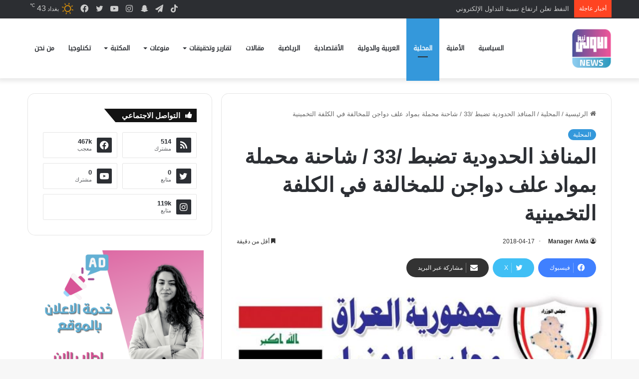

--- FILE ---
content_type: text/html; charset=UTF-8
request_url: https://www.awla.news/%D8%A7%D9%84%D9%85%D9%86%D8%A7%D9%81%D8%B0-%D8%A7%D9%84%D8%AD%D8%AF%D9%88%D8%AF%D9%8A%D8%A9-%D8%AA%D8%B6%D8%A8%D8%B7-33-%D8%B4%D8%A7%D8%AD%D9%86%D8%A9-%D9%85%D8%AD%D9%85%D9%84%D8%A9-%D8%A8%D9%85/
body_size: 17504
content:
<!DOCTYPE html>
<html dir="rtl" lang="ar" class="" data-skin="light" prefix="og: https://ogp.me/ns#">
<head>
	<meta charset="UTF-8" />
	<link rel="profile" href="https://gmpg.org/xfn/11" />
	
<meta http-equiv='x-dns-prefetch-control' content='on'>
<link rel='dns-prefetch' href='//cdnjs.cloudflare.com' />
<link rel='dns-prefetch' href='//ajax.googleapis.com' />
<link rel='dns-prefetch' href='//fonts.googleapis.com' />
<link rel='dns-prefetch' href='//fonts.gstatic.com' />
<link rel='dns-prefetch' href='//s.gravatar.com' />
<link rel='dns-prefetch' href='//www.google-analytics.com' />
<link rel='preload' as='image' href='https://www.awla.news/wp-content/uploads/2022/05/IMG_1246-e1652786458888.png'>
<link rel='preload' as='image' href='https://www.awla.news/wp-content/uploads/2018/03/NB-214727-636400552774472525.jpg'>

<!-- تحسين محرك البحث بواسطة رانك ماث - https://rankmath.com/ -->
<title>المنافذ الحدودية تضبط /33 / شاحنة محملة بمواد علف دواجن للمخالفة في الكلفة التخمينية &ndash; وكالة الاولى نيوز</title>
<meta name="robots" content="follow, index, max-snippet:-1, max-video-preview:-1, max-image-preview:large"/>
<link rel="canonical" href="https://www.awla.news/%d8%a7%d9%84%d9%85%d9%86%d8%a7%d9%81%d8%b0-%d8%a7%d9%84%d8%ad%d8%af%d9%88%d8%af%d9%8a%d8%a9-%d8%aa%d8%b6%d8%a8%d8%b7-33-%d8%b4%d8%a7%d8%ad%d9%86%d8%a9-%d9%85%d8%ad%d9%85%d9%84%d8%a9-%d8%a8%d9%85/" />
<meta property="og:locale" content="ar_AR" />
<meta property="og:type" content="article" />
<meta property="og:title" content="المنافذ الحدودية تضبط /33 / شاحنة محملة بمواد علف دواجن للمخالفة في الكلفة التخمينية &ndash; وكالة الاولى نيوز" />
<meta property="og:description" content="الاولى نيوز / بغداد اعلنت هيأة المنافذ الحدودية، عن ضبط /33 / شاحنة محملة بمواد علف دواجن نوع (بلت) للمخالفة في الكلفة التخمينية . وقالت في بيان انه تم ضبط/ 33 / شاحنة محملة بمواد علف دواجن نوع (بلت) حيث تم اعتماد قسم التخمين في مركز كمرك طريبيل القيمة الاستيرادية المثبته في الفواتير التجارية والبالغة &hellip;" />
<meta property="og:url" content="https://www.awla.news/%d8%a7%d9%84%d9%85%d9%86%d8%a7%d9%81%d8%b0-%d8%a7%d9%84%d8%ad%d8%af%d9%88%d8%af%d9%8a%d8%a9-%d8%aa%d8%b6%d8%a8%d8%b7-33-%d8%b4%d8%a7%d8%ad%d9%86%d8%a9-%d9%85%d8%ad%d9%85%d9%84%d8%a9-%d8%a8%d9%85/" />
<meta property="og:site_name" content="وكالة الاولى نيوز" />
<meta property="article:publisher" content="https://www.facebook.com/www.awla.news/" />
<meta property="article:section" content="المحلية" />
<meta property="og:image" content="https://www.awla.news/wp-content/uploads/2018/03/NB-214727-636400552774472525.jpg" />
<meta property="og:image:secure_url" content="https://www.awla.news/wp-content/uploads/2018/03/NB-214727-636400552774472525.jpg" />
<meta property="og:image:width" content="640" />
<meta property="og:image:height" content="383" />
<meta property="og:image:alt" content="المنافذ الحدودية تضبط /33 / شاحنة محملة بمواد علف دواجن للمخالفة في الكلفة التخمينية" />
<meta property="og:image:type" content="image/jpeg" />
<meta property="article:published_time" content="2018-04-17T08:00:22+03:00" />
<meta name="twitter:card" content="summary_large_image" />
<meta name="twitter:title" content="المنافذ الحدودية تضبط /33 / شاحنة محملة بمواد علف دواجن للمخالفة في الكلفة التخمينية &ndash; وكالة الاولى نيوز" />
<meta name="twitter:description" content="الاولى نيوز / بغداد اعلنت هيأة المنافذ الحدودية، عن ضبط /33 / شاحنة محملة بمواد علف دواجن نوع (بلت) للمخالفة في الكلفة التخمينية . وقالت في بيان انه تم ضبط/ 33 / شاحنة محملة بمواد علف دواجن نوع (بلت) حيث تم اعتماد قسم التخمين في مركز كمرك طريبيل القيمة الاستيرادية المثبته في الفواتير التجارية والبالغة &hellip;" />
<meta name="twitter:image" content="https://www.awla.news/wp-content/uploads/2018/03/NB-214727-636400552774472525.jpg" />
<meta name="twitter:label1" content="كُتب بواسطة" />
<meta name="twitter:data1" content="Manager Awla" />
<meta name="twitter:label2" content="مدة القراءة" />
<meta name="twitter:data2" content="أقل من دقيقة" />
<script type="application/ld+json" class="rank-math-schema">{"@context":"https://schema.org","@graph":[{"@type":["NewsMediaOrganization","Organization"],"@id":"https://www.awla.news/#organization","name":"\u0648\u0643\u0627\u0644\u0629 \u0627\u0644\u0627\u0648\u0644\u0649 \u0646\u064a\u0648\u0632","url":"https://www.awla.news","sameAs":["https://www.facebook.com/www.awla.news/"],"logo":{"@type":"ImageObject","@id":"https://www.awla.news/#logo","url":"http://awla.news/wp-content/uploads/2021/10/loawla-logo.png","contentUrl":"http://awla.news/wp-content/uploads/2021/10/loawla-logo.png","caption":"\u0648\u0643\u0627\u0644\u0629 \u0627\u0644\u0627\u0648\u0644\u0649 \u0646\u064a\u0648\u0632","inLanguage":"ar","width":"512","height":"208"}},{"@type":"WebSite","@id":"https://www.awla.news/#website","url":"https://www.awla.news","name":"\u0648\u0643\u0627\u0644\u0629 \u0627\u0644\u0627\u0648\u0644\u0649 \u0646\u064a\u0648\u0632","publisher":{"@id":"https://www.awla.news/#organization"},"inLanguage":"ar"},{"@type":"ImageObject","@id":"https://www.awla.news/wp-content/uploads/2018/03/NB-214727-636400552774472525.jpg","url":"https://www.awla.news/wp-content/uploads/2018/03/NB-214727-636400552774472525.jpg","width":"640","height":"383","inLanguage":"ar"},{"@type":"BreadcrumbList","@id":"https://www.awla.news/%d8%a7%d9%84%d9%85%d9%86%d8%a7%d9%81%d8%b0-%d8%a7%d9%84%d8%ad%d8%af%d9%88%d8%af%d9%8a%d8%a9-%d8%aa%d8%b6%d8%a8%d8%b7-33-%d8%b4%d8%a7%d8%ad%d9%86%d8%a9-%d9%85%d8%ad%d9%85%d9%84%d8%a9-%d8%a8%d9%85/#breadcrumb","itemListElement":[{"@type":"ListItem","position":"1","item":{"@id":"http://awla.news","name":"\u0627\u0644\u0631\u0626\u064a\u0633\u064a\u0629"}},{"@type":"ListItem","position":"2","item":{"@id":"https://www.awla.news/category/%d8%a7%d9%84%d9%85%d8%ad%d9%84%d9%8a%d8%a9/","name":"\u0627\u0644\u0645\u062d\u0644\u064a\u0629"}},{"@type":"ListItem","position":"3","item":{"@id":"https://www.awla.news/%d8%a7%d9%84%d9%85%d9%86%d8%a7%d9%81%d8%b0-%d8%a7%d9%84%d8%ad%d8%af%d9%88%d8%af%d9%8a%d8%a9-%d8%aa%d8%b6%d8%a8%d8%b7-33-%d8%b4%d8%a7%d8%ad%d9%86%d8%a9-%d9%85%d8%ad%d9%85%d9%84%d8%a9-%d8%a8%d9%85/","name":"\u0627\u0644\u0645\u0646\u0627\u0641\u0630 \u0627\u0644\u062d\u062f\u0648\u062f\u064a\u0629 \u062a\u0636\u0628\u0637 /33 / \u0634\u0627\u062d\u0646\u0629 \u0645\u062d\u0645\u0644\u0629 \u0628\u0645\u0648\u0627\u062f \u0639\u0644\u0641 \u062f\u0648\u0627\u062c\u0646 \u0644\u0644\u0645\u062e\u0627\u0644\u0641\u0629 \u0641\u064a \u0627\u0644\u0643\u0644\u0641\u0629 \u0627\u0644\u062a\u062e\u0645\u064a\u0646\u064a\u0629"}}]},{"@type":"WebPage","@id":"https://www.awla.news/%d8%a7%d9%84%d9%85%d9%86%d8%a7%d9%81%d8%b0-%d8%a7%d9%84%d8%ad%d8%af%d9%88%d8%af%d9%8a%d8%a9-%d8%aa%d8%b6%d8%a8%d8%b7-33-%d8%b4%d8%a7%d8%ad%d9%86%d8%a9-%d9%85%d8%ad%d9%85%d9%84%d8%a9-%d8%a8%d9%85/#webpage","url":"https://www.awla.news/%d8%a7%d9%84%d9%85%d9%86%d8%a7%d9%81%d8%b0-%d8%a7%d9%84%d8%ad%d8%af%d9%88%d8%af%d9%8a%d8%a9-%d8%aa%d8%b6%d8%a8%d8%b7-33-%d8%b4%d8%a7%d8%ad%d9%86%d8%a9-%d9%85%d8%ad%d9%85%d9%84%d8%a9-%d8%a8%d9%85/","name":"\u0627\u0644\u0645\u0646\u0627\u0641\u0630 \u0627\u0644\u062d\u062f\u0648\u062f\u064a\u0629 \u062a\u0636\u0628\u0637 /33 / \u0634\u0627\u062d\u0646\u0629 \u0645\u062d\u0645\u0644\u0629 \u0628\u0645\u0648\u0627\u062f \u0639\u0644\u0641 \u062f\u0648\u0627\u062c\u0646 \u0644\u0644\u0645\u062e\u0627\u0644\u0641\u0629 \u0641\u064a \u0627\u0644\u0643\u0644\u0641\u0629 \u0627\u0644\u062a\u062e\u0645\u064a\u0646\u064a\u0629 &ndash; \u0648\u0643\u0627\u0644\u0629 \u0627\u0644\u0627\u0648\u0644\u0649 \u0646\u064a\u0648\u0632","datePublished":"2018-04-17T08:00:22+03:00","dateModified":"2018-04-17T08:00:22+03:00","isPartOf":{"@id":"https://www.awla.news/#website"},"primaryImageOfPage":{"@id":"https://www.awla.news/wp-content/uploads/2018/03/NB-214727-636400552774472525.jpg"},"inLanguage":"ar","breadcrumb":{"@id":"https://www.awla.news/%d8%a7%d9%84%d9%85%d9%86%d8%a7%d9%81%d8%b0-%d8%a7%d9%84%d8%ad%d8%af%d9%88%d8%af%d9%8a%d8%a9-%d8%aa%d8%b6%d8%a8%d8%b7-33-%d8%b4%d8%a7%d8%ad%d9%86%d8%a9-%d9%85%d8%ad%d9%85%d9%84%d8%a9-%d8%a8%d9%85/#breadcrumb"}},{"@type":"Person","@id":"https://www.awla.news/%d8%a7%d9%84%d9%85%d9%86%d8%a7%d9%81%d8%b0-%d8%a7%d9%84%d8%ad%d8%af%d9%88%d8%af%d9%8a%d8%a9-%d8%aa%d8%b6%d8%a8%d8%b7-33-%d8%b4%d8%a7%d8%ad%d9%86%d8%a9-%d9%85%d8%ad%d9%85%d9%84%d8%a9-%d8%a8%d9%85/#author","name":"Manager Awla","image":{"@type":"ImageObject","@id":"https://secure.gravatar.com/avatar/e9fbc5932849b3f9b3c754bde8dc459e?s=96&amp;d=mm&amp;r=g","url":"https://secure.gravatar.com/avatar/e9fbc5932849b3f9b3c754bde8dc459e?s=96&amp;d=mm&amp;r=g","caption":"Manager Awla","inLanguage":"ar"},"sameAs":["https://www.awla.news"],"worksFor":{"@id":"https://www.awla.news/#organization"}},{"@type":"NewsArticle","headline":"\u0627\u0644\u0645\u0646\u0627\u0641\u0630 \u0627\u0644\u062d\u062f\u0648\u062f\u064a\u0629 \u062a\u0636\u0628\u0637 /33 / \u0634\u0627\u062d\u0646\u0629 \u0645\u062d\u0645\u0644\u0629 \u0628\u0645\u0648\u0627\u062f \u0639\u0644\u0641 \u062f\u0648\u0627\u062c\u0646 \u0644\u0644\u0645\u062e\u0627\u0644\u0641\u0629 \u0641\u064a \u0627\u0644\u0643\u0644\u0641\u0629 \u0627\u0644\u062a\u062e\u0645\u064a\u0646\u064a\u0629 &ndash; \u0648\u0643\u0627\u0644\u0629 \u0627\u0644\u0627\u0648\u0644\u0649 \u0646\u064a\u0648\u0632","datePublished":"2018-04-17T08:00:22+03:00","dateModified":"2018-04-17T08:00:22+03:00","articleSection":"\u0627\u0644\u0645\u062d\u0644\u064a\u0629","author":{"@id":"https://www.awla.news/%d8%a7%d9%84%d9%85%d9%86%d8%a7%d9%81%d8%b0-%d8%a7%d9%84%d8%ad%d8%af%d9%88%d8%af%d9%8a%d8%a9-%d8%aa%d8%b6%d8%a8%d8%b7-33-%d8%b4%d8%a7%d8%ad%d9%86%d8%a9-%d9%85%d8%ad%d9%85%d9%84%d8%a9-%d8%a8%d9%85/#author","name":"Manager Awla"},"publisher":{"@id":"https://www.awla.news/#organization"},"description":"\u0648\u0642\u0627\u0644\u062a \u0641\u064a \u0628\u064a\u0627\u0646 \u0627\u0646\u0647 \u062a\u0645 \u0636\u0628\u0637/ 33 / \u0634\u0627\u062d\u0646\u0629 \u0645\u062d\u0645\u0644\u0629 \u0628\u0645\u0648\u0627\u062f \u0639\u0644\u0641 \u062f\u0648\u0627\u062c\u0646 \u0646\u0648\u0639 (\u0628\u0644\u062a) \u062d\u064a\u062b \u062a\u0645 \u0627\u0639\u062a\u0645\u0627\u062f \u0642\u0633\u0645 \u0627\u0644\u062a\u062e\u0645\u064a\u0646 \u0641\u064a \u0645\u0631\u0643\u0632 \u0643\u0645\u0631\u0643 \u0637\u0631\u064a\u0628\u064a\u0644 \u0627\u0644\u0642\u064a\u0645\u0629 \u0627\u0644\u0627\u0633\u062a\u064a\u0631\u0627\u062f\u064a\u0629 \u0627\u0644\u0645\u062b\u0628\u062a\u0647 \u0641\u064a \u0627\u0644\u0641\u0648\u0627\u062a\u064a\u0631 \u0627\u0644\u062a\u062c\u0627\u0631\u064a\u0629 \u0648\u0627\u0644\u0628\u0627\u0644\u063a\u0629 \u0639\u062f\u062f\u0647\u0627 \u0627\u062b\u0646\u062a\u0627\u0646 \u0648\u0628\u0641\u0631\u0642 \u0633\u0639\u0631 \u0645\u0642\u062f\u0627\u0631\u0647 / 82 / \u0645\u0644\u064a\u0648\u0646\u0627 \u0648 / 81 / \u0627\u0644\u0641 \u062f\u064a\u0646\u0627\u0631 \u062d\u064a\u062b \u0643\u0627\u0646 \u0627\u0644\u062a\u062e\u0645\u064a\u0646 \u0627\u0642\u0644 \u0645\u0646 \u0627\u0644\u062a\u062e\u0645\u064a\u0646 \u0627\u0644\u0623\u0635\u0648\u0644\u064a \".","name":"\u0627\u0644\u0645\u0646\u0627\u0641\u0630 \u0627\u0644\u062d\u062f\u0648\u062f\u064a\u0629 \u062a\u0636\u0628\u0637 /33 / \u0634\u0627\u062d\u0646\u0629 \u0645\u062d\u0645\u0644\u0629 \u0628\u0645\u0648\u0627\u062f \u0639\u0644\u0641 \u062f\u0648\u0627\u062c\u0646 \u0644\u0644\u0645\u062e\u0627\u0644\u0641\u0629 \u0641\u064a \u0627\u0644\u0643\u0644\u0641\u0629 \u0627\u0644\u062a\u062e\u0645\u064a\u0646\u064a\u0629 &ndash; \u0648\u0643\u0627\u0644\u0629 \u0627\u0644\u0627\u0648\u0644\u0649 \u0646\u064a\u0648\u0632","@id":"https://www.awla.news/%d8%a7%d9%84%d9%85%d9%86%d8%a7%d9%81%d8%b0-%d8%a7%d9%84%d8%ad%d8%af%d9%88%d8%af%d9%8a%d8%a9-%d8%aa%d8%b6%d8%a8%d8%b7-33-%d8%b4%d8%a7%d8%ad%d9%86%d8%a9-%d9%85%d8%ad%d9%85%d9%84%d8%a9-%d8%a8%d9%85/#richSnippet","isPartOf":{"@id":"https://www.awla.news/%d8%a7%d9%84%d9%85%d9%86%d8%a7%d9%81%d8%b0-%d8%a7%d9%84%d8%ad%d8%af%d9%88%d8%af%d9%8a%d8%a9-%d8%aa%d8%b6%d8%a8%d8%b7-33-%d8%b4%d8%a7%d8%ad%d9%86%d8%a9-%d9%85%d8%ad%d9%85%d9%84%d8%a9-%d8%a8%d9%85/#webpage"},"image":{"@id":"https://www.awla.news/wp-content/uploads/2018/03/NB-214727-636400552774472525.jpg"},"inLanguage":"ar","mainEntityOfPage":{"@id":"https://www.awla.news/%d8%a7%d9%84%d9%85%d9%86%d8%a7%d9%81%d8%b0-%d8%a7%d9%84%d8%ad%d8%af%d9%88%d8%af%d9%8a%d8%a9-%d8%aa%d8%b6%d8%a8%d8%b7-33-%d8%b4%d8%a7%d8%ad%d9%86%d8%a9-%d9%85%d8%ad%d9%85%d9%84%d8%a9-%d8%a8%d9%85/#webpage"}}]}</script>
<!-- /إضافة تحسين محركات البحث لووردبريس Rank Math -->


		<style type="text/css">
			:root{				
			--tie-preset-gradient-1: linear-gradient(135deg, rgba(6, 147, 227, 1) 0%, rgb(155, 81, 224) 100%);
			--tie-preset-gradient-2: linear-gradient(135deg, rgb(122, 220, 180) 0%, rgb(0, 208, 130) 100%);
			--tie-preset-gradient-3: linear-gradient(135deg, rgba(252, 185, 0, 1) 0%, rgba(255, 105, 0, 1) 100%);
			--tie-preset-gradient-4: linear-gradient(135deg, rgba(255, 105, 0, 1) 0%, rgb(207, 46, 46) 100%);
			--tie-preset-gradient-5: linear-gradient(135deg, rgb(238, 238, 238) 0%, rgb(169, 184, 195) 100%);
			--tie-preset-gradient-6: linear-gradient(135deg, rgb(74, 234, 220) 0%, rgb(151, 120, 209) 20%, rgb(207, 42, 186) 40%, rgb(238, 44, 130) 60%, rgb(251, 105, 98) 80%, rgb(254, 248, 76) 100%);
			--tie-preset-gradient-7: linear-gradient(135deg, rgb(255, 206, 236) 0%, rgb(152, 150, 240) 100%);
			--tie-preset-gradient-8: linear-gradient(135deg, rgb(254, 205, 165) 0%, rgb(254, 45, 45) 50%, rgb(107, 0, 62) 100%);
			--tie-preset-gradient-9: linear-gradient(135deg, rgb(255, 203, 112) 0%, rgb(199, 81, 192) 50%, rgb(65, 88, 208) 100%);
			--tie-preset-gradient-10: linear-gradient(135deg, rgb(255, 245, 203) 0%, rgb(182, 227, 212) 50%, rgb(51, 167, 181) 100%);
			--tie-preset-gradient-11: linear-gradient(135deg, rgb(202, 248, 128) 0%, rgb(113, 206, 126) 100%);
			--tie-preset-gradient-12: linear-gradient(135deg, rgb(2, 3, 129) 0%, rgb(40, 116, 252) 100%);
			--tie-preset-gradient-13: linear-gradient(135deg, #4D34FA, #ad34fa);
			--tie-preset-gradient-14: linear-gradient(135deg, #0057FF, #31B5FF);
			--tie-preset-gradient-15: linear-gradient(135deg, #FF007A, #FF81BD);
			--tie-preset-gradient-16: linear-gradient(135deg, #14111E, #4B4462);
			--tie-preset-gradient-17: linear-gradient(135deg, #F32758, #FFC581);

			
					--main-nav-background: #FFFFFF;
					--main-nav-secondry-background: rgba(0,0,0,0.03);
					--main-nav-primary-color: #0088ff;
					--main-nav-contrast-primary-color: #FFFFFF;
					--main-nav-text-color: #2c2f34;
					--main-nav-secondry-text-color: rgba(0,0,0,0.5);
					--main-nav-main-border-color: rgba(0,0,0,0.1);
					--main-nav-secondry-border-color: rgba(0,0,0,0.08);
				
			}
		</style>
	<meta name="viewport" content="width=device-width, initial-scale=1.0" /><style id='rank-math-toc-block-style-inline-css' type='text/css'>
.wp-block-rank-math-toc-block nav ol{counter-reset:item}.wp-block-rank-math-toc-block nav ol li{display:block}.wp-block-rank-math-toc-block nav ol li:before{content:counters(item, ".") ". ";counter-increment:item}

</style>
<link rel='stylesheet' id='tie-css-base-css' href='//www.awla.news/wp-content/cache/wpfc-minified/efgwndlh/btrx7.css' type='text/css' media='all' />
<link rel='stylesheet' id='tie-css-styles-css' href='//www.awla.news/wp-content/cache/wpfc-minified/d3u8dsdw/btrx7.css' type='text/css' media='all' />
<link rel='stylesheet' id='tie-css-widgets-css' href='//www.awla.news/wp-content/cache/wpfc-minified/g4j2uaks/btrx7.css' type='text/css' media='all' />
<link rel='stylesheet' id='tie-css-helpers-css' href='//www.awla.news/wp-content/cache/wpfc-minified/fgf7s5qe/btrx7.css' type='text/css' media='all' />
<link rel='stylesheet' id='tie-css-ilightbox-css' href='//www.awla.news/wp-content/cache/wpfc-minified/7kfwj8i5/btrx7.css' type='text/css' media='all' />
<link rel='stylesheet' id='tie-css-shortcodes-css' href='//www.awla.news/wp-content/cache/wpfc-minified/qhsdavzl/btrx7.css' type='text/css' media='all' />
<link rel='stylesheet' id='tie-css-single-css' href='//www.awla.news/wp-content/cache/wpfc-minified/lx4m2yhe/btrx7.css' type='text/css' media='all' />
<link rel='stylesheet' id='tie-css-print-css' href='//www.awla.news/wp-content/cache/wpfc-minified/2qx1f25m/btrx7.css' type='text/css' media='print' />
<style id='tie-css-print-inline-css' type='text/css'>
@font-face {font-family: 'droid-kufi-arabic';font-display: swap;src: url('https://www.awla.news/wp-content/uploads/2021/11/noto-kufi.woff2') format('woff2');}#main-nav .main-menu > ul > li > a{font-family: 'droid-kufi-arabic';}html #tie-wrapper .mag-box.big-post-left-box li:not(:first-child) .post-title,html #tie-wrapper .mag-box.big-post-top-box li:not(:first-child) .post-title,html #tie-wrapper .mag-box.half-box li:not(:first-child) .post-title,html #tie-wrapper .mag-box.big-thumb-left-box li:not(:first-child) .post-title,html #tie-wrapper .mag-box.scrolling-box .slide .post-title,html #tie-wrapper .mag-box.miscellaneous-box li:not(:first-child) .post-title{font-weight: 500;}:root:root{--brand-color: #3498db;--dark-brand-color: #0266a9;--bright-color: #FFFFFF;--base-color: #2c2f34;}#footer-widgets-container{border-top: 8px solid #3498db;-webkit-box-shadow: 0 -5px 0 rgba(0,0,0,0.07); -moz-box-shadow: 0 -8px 0 rgba(0,0,0,0.07); box-shadow: 0 -8px 0 rgba(0,0,0,0.07);}#reading-position-indicator{box-shadow: 0 0 10px rgba( 52,152,219,0.7);}html :root:root{--brand-color: #3498db;--dark-brand-color: #0266a9;--bright-color: #FFFFFF;--base-color: #2c2f34;}html #footer-widgets-container{border-top: 8px solid #3498db;-webkit-box-shadow: 0 -5px 0 rgba(0,0,0,0.07); -moz-box-shadow: 0 -8px 0 rgba(0,0,0,0.07); box-shadow: 0 -8px 0 rgba(0,0,0,0.07);}html #reading-position-indicator{box-shadow: 0 0 10px rgba( 52,152,219,0.7);}html #header-notification-bar{background: var( --tie-preset-gradient-13 );}html #header-notification-bar{--tie-buttons-color: #FFFFFF;--tie-buttons-border-color: #FFFFFF;--tie-buttons-hover-color: #e1e1e1;--tie-buttons-hover-text: #000000;}html #header-notification-bar{--tie-buttons-text: #000000;}html #top-nav .breaking-title{color: #FFFFFF;}html #top-nav .breaking-title:before{background-color: #ff4422;}html #top-nav .breaking-news-nav li:hover{background-color: #ff4422;border-color: #ff4422;}html .tie-cat-1248,html .tie-cat-item-1248 > span{background-color:#e67e22 !important;color:#FFFFFF !important;}html .tie-cat-1248:after{border-top-color:#e67e22 !important;}html .tie-cat-1248:hover{background-color:#c86004 !important;}html .tie-cat-1248:hover:after{border-top-color:#c86004 !important;}html .tie-cat-1257,html .tie-cat-item-1257 > span{background-color:#2ecc71 !important;color:#FFFFFF !important;}html .tie-cat-1257:after{border-top-color:#2ecc71 !important;}html .tie-cat-1257:hover{background-color:#10ae53 !important;}html .tie-cat-1257:hover:after{border-top-color:#10ae53 !important;}html .tie-cat-1258,html .tie-cat-item-1258 > span{background-color:#9b59b6 !important;color:#FFFFFF !important;}html .tie-cat-1258:after{border-top-color:#9b59b6 !important;}html .tie-cat-1258:hover{background-color:#7d3b98 !important;}html .tie-cat-1258:hover:after{border-top-color:#7d3b98 !important;}html .tie-cat-1260,html .tie-cat-item-1260 > span{background-color:#34495e !important;color:#FFFFFF !important;}html .tie-cat-1260:after{border-top-color:#34495e !important;}html .tie-cat-1260:hover{background-color:#162b40 !important;}html .tie-cat-1260:hover:after{border-top-color:#162b40 !important;}html .tie-cat-1263,html .tie-cat-item-1263 > span{background-color:#795548 !important;color:#FFFFFF !important;}html .tie-cat-1263:after{border-top-color:#795548 !important;}html .tie-cat-1263:hover{background-color:#5b372a !important;}html .tie-cat-1263:hover:after{border-top-color:#5b372a !important;}html .tie-cat-1264,html .tie-cat-item-1264 > span{background-color:#4CAF50 !important;color:#FFFFFF !important;}html .tie-cat-1264:after{border-top-color:#4CAF50 !important;}html .tie-cat-1264:hover{background-color:#2e9132 !important;}html .tie-cat-1264:hover:after{border-top-color:#2e9132 !important;}@media (max-width: 991px){html .side-aside.normal-side{background: #3498db;background: -webkit-linear-gradient(135deg,#3498db,#3498db );background: -moz-linear-gradient(135deg,#3498db,#3498db );background: -o-linear-gradient(135deg,#3498db,#3498db );background: linear-gradient(135deg,#3498db,#3498db );}}html body .mag-box .breaking,html body .social-icons-widget .social-icons-item .social-link,html body .widget_product_tag_cloud a,html body .widget_tag_cloud a,html body .post-tags a,html body .widget_layered_nav_filters a,html body .post-bottom-meta-title,html body .post-bottom-meta a,html body .post-cat,html body .show-more-button,html body #instagram-link.is-expanded .follow-button,html body .cat-counter a + span,html body .mag-box-options .slider-arrow-nav a,html body .main-menu .cats-horizontal li a,html body #instagram-link.is-compact,html body .pages-numbers a,html body .pages-nav-item,html body .bp-pagination-links .page-numbers,html body .fullwidth-area .widget_tag_cloud .tagcloud a,html body ul.breaking-news-nav li.jnt-prev,html body ul.breaking-news-nav li.jnt-next,html body #tie-popup-search-mobile table.gsc-search-box{border-radius: 35px;}html body .mag-box ul.breaking-news-nav li{border: 0 !important;}html body #instagram-link.is-compact{padding-right: 40px;padding-left: 40px;}html body .post-bottom-meta-title,html body .post-bottom-meta a,html body .more-link{padding-right: 15px;padding-left: 15px;}html body #masonry-grid .container-wrapper .post-thumb img{border-radius: 0px;}html body .video-thumbnail,html body .review-item,html body .review-summary,html body .user-rate-wrap,html body textarea,html body input,html body select{border-radius: 5px;}html body .post-content-slideshow,html body #tie-read-next,html body .prev-next-post-nav .post-thumb,html body .post-thumb img,html body .container-wrapper,html body .tie-popup-container .container-wrapper,html body .widget,html body .grid-slider-wrapper .grid-item,html body .slider-vertical-navigation .slide,html body .boxed-slider:not(.grid-slider-wrapper) .slide,html body .buddypress-wrap .activity-list .load-more a,html body .buddypress-wrap .activity-list .load-newest a,html body .woocommerce .products .product .product-img img,html body .woocommerce .products .product .product-img,html body .woocommerce .woocommerce-tabs,html body .woocommerce div.product .related.products,html body .woocommerce div.product .up-sells.products,html body .woocommerce .cart_totals,html .woocommerce .cross-sells,html body .big-thumb-left-box-inner,html body .miscellaneous-box .posts-items li:first-child,html body .single-big-img,html body .masonry-with-spaces .container-wrapper .slide,html body .news-gallery-items li .post-thumb,html body .scroll-2-box .slide,html .magazine1.archive:not(.bbpress) .entry-header-outer,html .magazine1.search .entry-header-outer,html .magazine1.archive:not(.bbpress) .mag-box .container-wrapper,html .magazine1.search .mag-box .container-wrapper,html body.magazine1 .entry-header-outer + .mag-box,html body .digital-rating-static,html body .entry q,html body .entry blockquote,html body #instagram-link.is-expanded,html body.single-post .featured-area,html body.post-layout-8 #content,html body .footer-boxed-widget-area,html body .tie-video-main-slider,html body .post-thumb-overlay,html body .widget_media_image img,html body .stream-item-mag img,html body .media-page-layout .post-element{border-radius: 15px;}html #subcategories-section .container-wrapper{border-radius: 15px !important;margin-top: 15px !important;border-top-width: 1px !important;}@media (max-width: 767px) {html .tie-video-main-slider iframe{border-top-right-radius: 15px;border-top-left-radius: 15px;}}html .magazine1.archive:not(.bbpress) .mag-box .container-wrapper,html .magazine1.search .mag-box .container-wrapper{margin-top: 15px;border-top-width: 1px;}html body .section-wrapper:not(.container-full) .wide-slider-wrapper .slider-main-container,html body .section-wrapper:not(.container-full) .wide-slider-three-slids-wrapper{border-radius: 15px;overflow: hidden;}html body .wide-slider-nav-wrapper,html body .share-buttons-bottom,html body .first-post-gradient li:first-child .post-thumb:after,html body .scroll-2-box .post-thumb:after{border-bottom-left-radius: 15px;border-bottom-right-radius: 15px;}html body .main-menu .menu-sub-content,html body .comp-sub-menu{border-bottom-left-radius: 10px;border-bottom-right-radius: 10px;}html body.single-post .featured-area{overflow: hidden;}html body #check-also-box.check-also-left{border-top-right-radius: 15px;border-bottom-right-radius: 15px;}html body #check-also-box.check-also-right{border-top-left-radius: 15px;border-bottom-left-radius: 15px;}html body .mag-box .breaking-news-nav li:last-child{border-top-right-radius: 35px;border-bottom-right-radius: 35px;}html body .mag-box .breaking-title:before{border-top-right-radius: 35px;border-bottom-right-radius: 35px;}html body .tabs li:last-child a,html body .full-overlay-title li:not(.no-post-thumb) .block-title-overlay{border-top-left-radius: 15px;}html body .center-overlay-title li:not(.no-post-thumb) .block-title-overlay,html body .tabs li:first-child a{border-top-right-radius: 15px;}
</style>
<script type="text/javascript" src="https://www.awla.news/wp-includes/js/jquery/jquery.min.js?ver=3.7.1" id="jquery-core-js"></script>
<link rel="https://api.w.org/" href="https://www.awla.news/wp-json/" /><link rel="alternate" type="application/json" href="https://www.awla.news/wp-json/wp/v2/posts/19586" /><link rel="stylesheet" href='//www.awla.news/wp-content/cache/wpfc-minified/e79e1gxj/btrx7.css' type="text/css" media="screen" /><link rel='shortlink' href='https://www.awla.news/?p=19586' />
<link rel="alternate" type="application/json+oembed" href="https://www.awla.news/wp-json/oembed/1.0/embed?url=https%3A%2F%2Fwww.awla.news%2F%25d8%25a7%25d9%2584%25d9%2585%25d9%2586%25d8%25a7%25d9%2581%25d8%25b0-%25d8%25a7%25d9%2584%25d8%25ad%25d8%25af%25d9%2588%25d8%25af%25d9%258a%25d8%25a9-%25d8%25aa%25d8%25b6%25d8%25a8%25d8%25b7-33-%25d8%25b4%25d8%25a7%25d8%25ad%25d9%2586%25d8%25a9-%25d9%2585%25d8%25ad%25d9%2585%25d9%2584%25d8%25a9-%25d8%25a8%25d9%2585%2F" />
<link rel="alternate" type="text/xml+oembed" href="https://www.awla.news/wp-json/oembed/1.0/embed?url=https%3A%2F%2Fwww.awla.news%2F%25d8%25a7%25d9%2584%25d9%2585%25d9%2586%25d8%25a7%25d9%2581%25d8%25b0-%25d8%25a7%25d9%2584%25d8%25ad%25d8%25af%25d9%2588%25d8%25af%25d9%258a%25d8%25a9-%25d8%25aa%25d8%25b6%25d8%25a8%25d8%25b7-33-%25d8%25b4%25d8%25a7%25d8%25ad%25d9%2586%25d8%25a9-%25d9%2585%25d8%25ad%25d9%2585%25d9%2584%25d8%25a9-%25d8%25a8%25d9%2585%2F&#038;format=xml" />
<meta http-equiv="X-UA-Compatible" content="IE=edge">
<link rel="icon" href="https://www.awla.news/wp-content/uploads/2020/07/cropped-app-logo-awla-32x32.png" sizes="32x32" />
<link rel="icon" href="https://www.awla.news/wp-content/uploads/2020/07/cropped-app-logo-awla-192x192.png" sizes="192x192" />
<link rel="apple-touch-icon" href="https://www.awla.news/wp-content/uploads/2020/07/cropped-app-logo-awla-180x180.png" />
<meta name="msapplication-TileImage" content="https://www.awla.news/wp-content/uploads/2020/07/cropped-app-logo-awla-270x270.png" />
<noscript><style>.perfmatters-lazy[data-src]{display:none !important;}</style></noscript><style>.perfmatters-lazy-youtube{position:relative;width:100%;max-width:100%;height:0;padding-bottom:56.23%;overflow:hidden}.perfmatters-lazy-youtube img{position:absolute;top:0;right:0;bottom:0;left:0;display:block;width:100%;max-width:100%;height:auto;margin:auto;border:none;cursor:pointer;transition:.5s all;-webkit-transition:.5s all;-moz-transition:.5s all}.perfmatters-lazy-youtube img:hover{-webkit-filter:brightness(75%)}.perfmatters-lazy-youtube .play{position:absolute;top:50%;left:50%;right:auto;width:68px;height:48px;margin-left:-34px;margin-top:-24px;background:url(https://www.awla.news/wp-content/plugins/perfmatters/img/youtube.svg) no-repeat;background-position:center;background-size:cover;pointer-events:none;filter:grayscale(1)}.perfmatters-lazy-youtube:hover .play{filter:grayscale(0)}.perfmatters-lazy-youtube iframe{position:absolute;top:0;left:0;width:100%;height:100%;z-index:99}</style></head>

<body id="tie-body" class="rtl post-template-default single single-post postid-19586 single-format-standard tie-no-js wrapper-has-shadow block-head-4 block-head-6 magazine3 magazine1 is-desktop is-header-layout-1 sidebar-left has-sidebar post-layout-1 narrow-title-narrow-media is-thumb-format has-mobile-share">



<div class="background-overlay">

	<div id="tie-container" class="site tie-container">

		
		<div id="tie-wrapper">

			
<header id="theme-header" class="theme-header header-layout-1 main-nav-light main-nav-default-light main-nav-below no-stream-item top-nav-active top-nav-dark top-nav-default-dark top-nav-above has-shadow has-normal-width-logo mobile-header-default">
	
<nav id="top-nav"  class="has-breaking-components top-nav header-nav has-breaking-news" aria-label="الشريط العلوي">
	<div class="container">
		<div class="topbar-wrapper">

			
			<div class="tie-alignleft">
				
<div class="breaking">

	<span class="breaking-title">
		<span class="tie-icon-bolt breaking-icon" aria-hidden="true"></span>
		<span class="breaking-title-text">أخبار عاجلة</span>
	</span>

	<ul id="breaking-news-in-header" class="breaking-news" data-type="reveal">

		
							<li class="news-item">
								<a href="https://www.awla.news/%d8%a7%d9%84%d9%86%d9%81%d8%b7-%d8%aa%d8%b9%d9%84%d9%86-%d8%a7%d8%b1%d8%aa%d9%81%d8%a7%d8%b9-%d9%86%d8%b3%d8%a8%d8%a9-%d8%a7%d9%84%d8%aa%d8%af%d8%a7%d9%88%d9%84-%d8%a7%d9%84%d8%a5%d9%84%d9%83%d8%aa/">النفط تعلن ارتفاع نسبة التداول الإلكتروني</a>
							</li>

							
							<li class="news-item">
								<a href="https://www.awla.news/%d8%b1%d8%a6%d9%8a%d8%b3-%d8%a7%d9%84%d9%88%d8%b2%d8%b1%d8%a7%d8%a1-%d9%8a%d8%aa%d8%b1%d8%a3%d8%b3-%d8%a7%d8%ac%d8%aa%d9%85%d8%a7%d8%b9%d9%8b%d8%a7-%d9%84%d9%85%d8%aa%d8%a7%d8%a8%d8%b9%d8%a9-%d9%85/">رئيس الوزراء يترأس اجتماعًا لمتابعة مشروع تأهيل مطار بغداد الدولي</a>
							</li>

							
							<li class="news-item">
								<a href="https://www.awla.news/%d8%b5%d9%84%d8%a7%d8%ad-%d8%a7%d9%84%d8%af%d9%8a%d9%86-%d8%aa%d8%b9%d9%84%d9%86-%d9%88%d8%b6%d8%b9-%d8%ae%d8%b7%d8%a9-%d9%85%d8%aa%d9%83%d8%a7%d9%85%d9%84%d8%a9-%d9%84%d9%86%d9%82%d9%84-%d8%a7%d9%84/">صلاح الدين تعلن وضع خطة متكاملة لنقل الكميات الفائضة من الحنطة إلى خارجها</a>
							</li>

							
							<li class="news-item">
								<a href="https://www.awla.news/%d8%a7%d9%84%d8%ac%d9%87%d8%af-%d8%a7%d9%84%d8%ae%d8%af%d9%85%d9%8a-%d9%8a%d8%aa%d8%ad%d8%b1%d9%83-%d9%84%d9%85%d9%86%d8%b9-%d8%a7%d9%84%d9%87%d8%ac%d8%b1%d8%a9-%d9%85%d9%86-%d9%82%d8%b1%d9%89-%d9%81/">الجهد الخدمي يتحرك لمنع الهجرة من قرى في بابل بسبب المياه</a>
							</li>

							
							<li class="news-item">
								<a href="https://www.awla.news/%d8%b1%d8%a6%d9%8a%d8%b3-%d9%87%d9%8a%d8%a6%d8%a9-%d8%a7%d9%84%d8%ad%d8%b4%d8%af-%d8%a7%d9%84%d8%b4%d8%b9%d8%a8%d9%8a-%d9%8a%d9%81%d8%aa%d8%aa%d8%ad-%d9%85%d8%b1%d9%83%d8%b2%d8%a7%d9%8b-%d9%84%d9%84/">رئيس هيئة الحشد الشعبي يفتتح مركزاً للأطراف الصناعية والمساند الطبية في بغداد</a>
							</li>

							
							<li class="news-item">
								<a href="https://www.awla.news/%d9%88%d8%b2%d9%8a%d8%b1-%d8%a7%d9%84%d8%aa%d8%b9%d9%84%d9%8a%d9%85-%d9%8a%d9%81%d8%aa%d8%aa%d8%ad-%d9%85%d8%b9%d8%b1%d8%b6%d8%a7%d9%8b-%d9%84%d9%84%d9%88%d8%b8%d8%a7%d8%a6%d9%81-%d8%a8%d9%85%d8%b4/">وزير التعليم يفتتح معرضاً للوظائف بمشاركة 40 مؤسسة مختصة بتقديم برامج التدريب</a>
							</li>

							
							<li class="news-item">
								<a href="https://www.awla.news/%d8%a7%d9%84%d8%b3%d8%b9%d9%88%d8%af%d9%8a%d8%a9-%d8%b9%d9%82%d9%88%d8%a8%d8%a7%d8%aa-%d9%85%d8%b4%d8%af%d8%af%d8%a9-%d9%84%d9%85%d9%86-%d9%8a%d9%86%d9%82%d9%84-%d8%a3%d8%b4%d8%ae%d8%a7%d8%b5%d8%a7/">السعودية: عقوبات مشددة لمن ينقل أشخاصاً لا يحملون تصاريح أو تأشيرات الحج</a>
							</li>

							
							<li class="news-item">
								<a href="https://www.awla.news/%d8%a8%d9%8a%d8%a7%d9%86-%d8%b1%d8%b3%d9%85%d9%8a-%d8%b1%d8%a6%d9%8a%d8%b3-%d8%a7%d9%84%d9%88%d8%b2%d8%b1%d8%a7%d8%a1-%d8%a8%d8%ad%d8%ab-%d9%85%d8%b9-%d8%a7%d9%84%d8%a3%d8%b3%d8%af-%d8%a3%d9%87%d9%85/">رئيس الوزراء يبحث مع الأسد أهمية رفع مستوى الشراكة المثمرة بين العراق وسوريا</a>
							</li>

							
							<li class="news-item">
								<a href="https://www.awla.news/%d8%b1%d8%a6%d9%8a%d8%b3-%d8%a7%d9%84%d9%88%d8%b2%d8%b1%d8%a7%d8%a1-%d8%a5%d8%ac%d8%b1%d8%a7%d8%a1%d8%a7%d8%aa-%d8%a7%d9%84%d8%aa%d8%ad%d8%a7%d8%b3%d8%a8-%d8%a7%d9%84%d8%b6%d8%b1%d9%8a%d8%a8%d9%8a/">رئيس الوزراء: إجراءات التحاسب الضريبية شهدت قفزة ومقبلون على نقلة نوعية بتسجيل الشركات</a>
							</li>

							
							<li class="news-item">
								<a href="https://www.awla.news/%d9%88%d8%b2%d9%8a%d8%b1-%d8%a7%d9%84%d8%af%d8%a7%d8%ae%d9%84%d9%8a%d8%a9-%d9%8a%d8%b5%d8%af%d8%b1-%d8%aa%d9%88%d8%ac%d9%8a%d9%87%d8%a7%d8%aa-%d8%ad%d9%88%d9%84-%d9%86%d8%b5%d8%a8-%d8%a7%d9%84%d8%b1/">وزير الداخلية يصدر توجيهات حول نصب الرادارات واستبدال اللوحات المرورية</a>
							</li>

							
	</ul>
</div><!-- #breaking /-->
			</div><!-- .tie-alignleft /-->

			<div class="tie-alignright">
				<ul class="components"><li class="weather-menu-item menu-item custom-menu-link">
				<div class="tie-weather-widget is-animated" title="سماء صافية">
					<div class="weather-wrap">

						<div class="weather-forecast-day small-weather-icons">
							
					<div class="weather-icon">
						<div class="icon-sun"></div>
					</div>
										</div><!-- .weather-forecast-day -->

						<div class="city-data">
							<span>بغداد</span>
							<span class="weather-current-temp">
								43								<sup>&#x2103;</sup>
							</span>
						</div><!-- .city-data -->

					</div><!-- .weather-wrap -->
				</div><!-- .tie-weather-widget -->
				</li> <li class="social-icons-item"><a class="social-link facebook-social-icon" rel="external noopener nofollow" target="_blank" href="https://www.facebook.com/awla.news/"><span class="tie-social-icon tie-icon-facebook"></span><span class="screen-reader-text">فيسبوك</span></a></li><li class="social-icons-item"><a class="social-link twitter-social-icon" rel="external noopener nofollow" target="_blank" href="https://twitter.com/awla_news"><span class="tie-social-icon tie-icon-twitter"></span><span class="screen-reader-text">‫X</span></a></li><li class="social-icons-item"><a class="social-link youtube-social-icon" rel="external noopener nofollow" target="_blank" href="https://www.youtube.com/channel/UCvO4h92K0F7VU1Xsimyejzg"><span class="tie-social-icon tie-icon-youtube"></span><span class="screen-reader-text">‫YouTube</span></a></li><li class="social-icons-item"><a class="social-link instagram-social-icon" rel="external noopener nofollow" target="_blank" href="https://www.instagram.com/mag_awla1/"><span class="tie-social-icon tie-icon-instagram"></span><span class="screen-reader-text">انستقرام</span></a></li><li class="social-icons-item"><a class="social-link snapchat-social-icon" rel="external noopener nofollow" target="_blank" href="https://www.snapchat.com/add/m11.snap?"><span class="tie-social-icon tie-icon-snapchat"></span><span class="screen-reader-text">سناب تشات</span></a></li><li class="social-icons-item"><a class="social-link telegram-social-icon" rel="external noopener nofollow" target="_blank" href="https://t.me/j2088"><span class="tie-social-icon tie-icon-paper-plane"></span><span class="screen-reader-text">تيلقرام</span></a></li><li class="social-icons-item"><a class="social-link tiktok-social-icon" rel="external noopener nofollow" target="_blank" href="https://www.tiktok.com/@m11.snap"><span class="tie-social-icon tie-icon-tiktok"></span><span class="screen-reader-text">‫TikTok</span></a></li> </ul><!-- Components -->			</div><!-- .tie-alignright /-->

		</div><!-- .topbar-wrapper /-->
	</div><!-- .container /-->
</nav><!-- #top-nav /-->

<div class="main-nav-wrapper">
	<nav id="main-nav"  class="main-nav header-nav menu-style-default menu-style-solid-bg" style="line-height:120px" aria-label="القائمة الرئيسية">
		<div class="container">

			<div class="main-menu-wrapper">

				<div id="mobile-header-components-area_1" class="mobile-header-components"><ul class="components"><li class="mobile-component_menu custom-menu-link"><a href="#" id="mobile-menu-icon" class=""><span class="tie-mobile-menu-icon nav-icon is-layout-1"></span><span class="screen-reader-text">القائمة</span></a></li></ul></div>
						<div class="header-layout-1-logo" style="width:80px">
							
		<div id="logo" class="image-logo" >

			
			<a title="وكالة الاولى نيوز" href="https://www.awla.news/">
				
				<picture class="tie-logo-default tie-logo-picture">
					
					<source class="tie-logo-source-default tie-logo-source" data-srcset="https://www.awla.news/wp-content/uploads/2022/05/IMG_1246-e1652786458888.png">
					<img class="tie-logo-img-default tie-logo-img" src="https://www.awla.news/wp-content/uploads/2022/05/IMG_1246-e1652786458888.png" alt="وكالة الاولى نيوز" width="80" height="80" style="max-height:80px; width: auto;" />
				</picture>
						</a>

			
		</div><!-- #logo /-->

								</div>

						<div id="mobile-header-components-area_2" class="mobile-header-components"><ul class="components"><li class="mobile-component_search custom-menu-link">
				<a href="#" class="tie-search-trigger-mobile">
					<span class="tie-icon-search tie-search-icon" aria-hidden="true"></span>
					<span class="screen-reader-text">بحث عن</span>
				</a>
			</li></ul></div>
				<div id="menu-components-wrap">

					
					<div class="main-menu main-menu-wrap">
						<div id="main-nav-menu" class="main-menu header-menu"><ul id="menu-%d8%a7%d9%84%d9%82%d8%a7%d8%a6%d9%85%d8%a9-%d8%a7%d9%84%d8%b1%d8%a6%d9%8a%d8%b3%d9%8a%d8%a9" class="menu"><li id="menu-item-22" class="menu-item menu-item-type-taxonomy menu-item-object-category menu-item-22"><a href="https://www.awla.news/category/%d8%a7%d9%84%d8%b3%d9%8a%d8%a7%d8%b3%d9%8a%d8%a9-2/">السياسية</a></li>
<li id="menu-item-8" class="menu-item menu-item-type-taxonomy menu-item-object-category menu-item-8"><a href="https://www.awla.news/category/%d8%a7%d9%84%d8%a3%d9%85%d9%86%d9%8a%d8%a9/">الأمنية</a></li>
<li id="menu-item-10" class="menu-item menu-item-type-taxonomy menu-item-object-category current-post-ancestor current-menu-parent current-post-parent menu-item-10 tie-current-menu"><a href="https://www.awla.news/category/%d8%a7%d9%84%d9%85%d8%ad%d9%84%d9%8a%d8%a9/">المحلية</a></li>
<li id="menu-item-13" class="menu-item menu-item-type-taxonomy menu-item-object-category menu-item-13"><a href="https://www.awla.news/category/%d8%a7%d9%84%d8%b9%d8%b1%d8%a8%d9%8a%d8%a9-%d9%88%d8%a7%d9%84%d8%af%d9%88%d9%84%d9%8a%d8%a9/">العربية والدولية</a></li>
<li id="menu-item-11" class="menu-item menu-item-type-taxonomy menu-item-object-category menu-item-11"><a href="https://www.awla.news/category/%d8%a7%d9%84%d8%a3%d9%82%d8%aa%d8%b5%d8%a7%d8%af%d9%8a%d8%a9/">الأقتصادية</a></li>
<li id="menu-item-12" class="menu-item menu-item-type-taxonomy menu-item-object-category menu-item-12"><a href="https://www.awla.news/category/%d8%a7%d9%84%d8%b1%d9%8a%d8%a7%d8%b6%d9%8a%d8%a9/">الرياضية</a></li>
<li id="menu-item-16" class="menu-item menu-item-type-taxonomy menu-item-object-category menu-item-16"><a href="https://www.awla.news/category/%d9%85%d9%82%d8%a7%d9%84%d8%a7%d8%aa/">مقالات</a></li>
<li id="menu-item-15" class="menu-item menu-item-type-taxonomy menu-item-object-category menu-item-has-children menu-item-15"><a href="https://www.awla.news/category/%d8%aa%d8%ad%d9%82%d9%8a%d9%82%d8%a7%d8%aa/">تقارير وتحقيقات</a>
<ul class="sub-menu menu-sub-content">
	<li id="menu-item-72967" class="menu-item menu-item-type-taxonomy menu-item-object-category menu-item-72967"><a href="https://www.awla.news/category/%d8%aa%d8%ad%d9%82%d9%8a%d9%82%d8%a7%d8%aa/">تقارير وتحقيقات</a></li>
	<li id="menu-item-41609" class="menu-item menu-item-type-taxonomy menu-item-object-category menu-item-41609"><a href="https://www.awla.news/category/%d9%85%d9%84%d9%81%d8%a7%d8%aa-%d8%ae%d8%a7%d8%b5%d8%a9/">ملفات خاصة</a></li>
</ul>
</li>
<li id="menu-item-172343" class="menu-item menu-item-type-custom menu-item-object-custom menu-item-has-children menu-item-172343"><a href="#">منوعات</a>
<ul class="sub-menu menu-sub-content">
	<li id="menu-item-172355" class="menu-item menu-item-type-taxonomy menu-item-object-category menu-item-172355"><a href="https://www.awla.news/category/%d9%82%d8%b5%d8%b5-%d9%85%d9%86-%d8%a7%d9%84%d9%88%d8%a7%d9%82%d8%b9/">قصص من الواقع</a></li>
	<li id="menu-item-229" class="menu-item menu-item-type-taxonomy menu-item-object-category menu-item-229"><a href="https://www.awla.news/category/%d9%85%d9%86%d9%88%d8%b9%d8%a7%d8%aa/">منوعات</a></li>
</ul>
</li>
<li id="menu-item-225" class="menu-item menu-item-type-custom menu-item-object-custom menu-item-has-children menu-item-225"><a href="#">المكتبة</a>
<ul class="sub-menu menu-sub-content">
	<li id="menu-item-226" class="menu-item menu-item-type-taxonomy menu-item-object-category menu-item-226"><a href="https://www.awla.news/category/%d9%85%d9%83%d8%aa%d8%a8%d8%a9-%d8%a7%d9%84%d8%b5%d9%88%d8%b1/">مكتبة الصور</a></li>
	<li id="menu-item-227" class="menu-item menu-item-type-taxonomy menu-item-object-category menu-item-227"><a href="https://www.awla.news/category/%d9%85%d9%83%d8%aa%d8%a8%d8%a9-%d8%a7%d9%84%d9%81%d9%8a%d8%af%d9%8a%d9%88/">مكتبة الفيديو</a></li>
</ul>
</li>
<li id="menu-item-494205" class="menu-item menu-item-type-taxonomy menu-item-object-category menu-item-494205"><a href="https://www.awla.news/category/%d8%aa%d9%83%d9%86%d9%84%d9%88%d8%ac%d9%8a%d8%a7/">تكنلوجيا</a></li>
<li id="menu-item-494206" class="menu-item menu-item-type-post_type menu-item-object-page menu-item-494206"><a href="https://www.awla.news/call/">من نحن</a></li>
</ul></div>					</div><!-- .main-menu /-->

					<ul class="components"></ul><!-- Components -->
				</div><!-- #menu-components-wrap /-->
			</div><!-- .main-menu-wrapper /-->
		</div><!-- .container /-->

			</nav><!-- #main-nav /-->
</div><!-- .main-nav-wrapper /-->

</header>

<div id="content" class="site-content container"><div id="main-content-row" class="tie-row main-content-row">

<div class="main-content tie-col-md-8 tie-col-xs-12" role="main">

	
	<article id="the-post" class="container-wrapper post-content tie-thumb">

		
<header class="entry-header-outer">

	<nav id="breadcrumb"><a href="https://www.awla.news/"><span class="tie-icon-home" aria-hidden="true"></span> الرئيسية</a><em class="delimiter">/</em><a href="https://www.awla.news/category/%d8%a7%d9%84%d9%85%d8%ad%d9%84%d9%8a%d8%a9/">المحلية</a><em class="delimiter">/</em><span class="current">المنافذ الحدودية تضبط /33 / شاحنة محملة بمواد علف دواجن للمخالفة في الكلفة التخمينية</span></nav><script type="application/ld+json">{"@context":"http:\/\/schema.org","@type":"BreadcrumbList","@id":"#Breadcrumb","itemListElement":[{"@type":"ListItem","position":1,"item":{"name":"\u0627\u0644\u0631\u0626\u064a\u0633\u064a\u0629","@id":"https:\/\/www.awla.news\/"}},{"@type":"ListItem","position":2,"item":{"name":"\u0627\u0644\u0645\u062d\u0644\u064a\u0629","@id":"https:\/\/www.awla.news\/category\/%d8%a7%d9%84%d9%85%d8%ad%d9%84%d9%8a%d8%a9\/"}}]}</script>
	<div class="entry-header">

		<span class="post-cat-wrap"><a class="post-cat tie-cat-5" href="https://www.awla.news/category/%d8%a7%d9%84%d9%85%d8%ad%d9%84%d9%8a%d8%a9/">المحلية</a></span>
		<h1 class="post-title entry-title">
			المنافذ الحدودية تضبط /33 / شاحنة محملة بمواد علف دواجن للمخالفة في الكلفة التخمينية		</h1>

		<div class="single-post-meta post-meta clearfix"><span class="author-meta single-author no-avatars"><span class="meta-item meta-author-wrapper meta-author-2"><span class="meta-author"><a href="https://www.awla.news/author/majed/" class="author-name tie-icon" title="Manager Awla">Manager Awla</a></span></span></span><span class="date meta-item tie-icon">2018-04-17</span><div class="tie-alignright"><span class="meta-reading-time meta-item"><span class="tie-icon-bookmark" aria-hidden="true"></span> أقل من دقيقة</span> </div></div><!-- .post-meta -->	</div><!-- .entry-header /-->

	
	
</header><!-- .entry-header-outer /-->



		<div id="share-buttons-top" class="share-buttons share-buttons-top">
			<div class="share-links  icons-text share-pill">
				
				<a href="https://www.facebook.com/sharer.php?u=https://www.awla.news/%d8%a7%d9%84%d9%85%d9%86%d8%a7%d9%81%d8%b0-%d8%a7%d9%84%d8%ad%d8%af%d9%88%d8%af%d9%8a%d8%a9-%d8%aa%d8%b6%d8%a8%d8%b7-33-%d8%b4%d8%a7%d8%ad%d9%86%d8%a9-%d9%85%d8%ad%d9%85%d9%84%d8%a9-%d8%a8%d9%85/" rel="external noopener nofollow" title="فيسبوك" target="_blank" class="facebook-share-btn  large-share-button" data-raw="https://www.facebook.com/sharer.php?u={post_link}">
					<span class="share-btn-icon tie-icon-facebook"></span> <span class="social-text">فيسبوك</span>
				</a>
				<a href="https://twitter.com/intent/tweet?text=%D8%A7%D9%84%D9%85%D9%86%D8%A7%D9%81%D8%B0%20%D8%A7%D9%84%D8%AD%D8%AF%D9%88%D8%AF%D9%8A%D8%A9%20%D8%AA%D8%B6%D8%A8%D8%B7%20%2F33%20%2F%20%D8%B4%D8%A7%D8%AD%D9%86%D8%A9%20%D9%85%D8%AD%D9%85%D9%84%D8%A9%20%D8%A8%D9%85%D9%88%D8%A7%D8%AF%20%D8%B9%D9%84%D9%81%20%D8%AF%D9%88%D8%A7%D8%AC%D9%86%20%D9%84%D9%84%D9%85%D8%AE%D8%A7%D9%84%D9%81%D8%A9%20%D9%81%D9%8A%20%D8%A7%D9%84%D9%83%D9%84%D9%81%D8%A9%20%D8%A7%D9%84%D8%AA%D8%AE%D9%85%D9%8A%D9%86%D9%8A%D8%A9&#038;url=https://www.awla.news/%d8%a7%d9%84%d9%85%d9%86%d8%a7%d9%81%d8%b0-%d8%a7%d9%84%d8%ad%d8%af%d9%88%d8%af%d9%8a%d8%a9-%d8%aa%d8%b6%d8%a8%d8%b7-33-%d8%b4%d8%a7%d8%ad%d9%86%d8%a9-%d9%85%d8%ad%d9%85%d9%84%d8%a9-%d8%a8%d9%85/" rel="external noopener nofollow" title="‫X" target="_blank" class="twitter-share-btn  large-share-button" data-raw="https://twitter.com/intent/tweet?text={post_title}&amp;url={post_link}">
					<span class="share-btn-icon tie-icon-twitter"></span> <span class="social-text">‫X</span>
				</a>
				<a href="https://api.whatsapp.com/send?text=%D8%A7%D9%84%D9%85%D9%86%D8%A7%D9%81%D8%B0%20%D8%A7%D9%84%D8%AD%D8%AF%D9%88%D8%AF%D9%8A%D8%A9%20%D8%AA%D8%B6%D8%A8%D8%B7%20%2F33%20%2F%20%D8%B4%D8%A7%D8%AD%D9%86%D8%A9%20%D9%85%D8%AD%D9%85%D9%84%D8%A9%20%D8%A8%D9%85%D9%88%D8%A7%D8%AF%20%D8%B9%D9%84%D9%81%20%D8%AF%D9%88%D8%A7%D8%AC%D9%86%20%D9%84%D9%84%D9%85%D8%AE%D8%A7%D9%84%D9%81%D8%A9%20%D9%81%D9%8A%20%D8%A7%D9%84%D9%83%D9%84%D9%81%D8%A9%20%D8%A7%D9%84%D8%AA%D8%AE%D9%85%D9%8A%D9%86%D9%8A%D8%A9%20https://www.awla.news/%d8%a7%d9%84%d9%85%d9%86%d8%a7%d9%81%d8%b0-%d8%a7%d9%84%d8%ad%d8%af%d9%88%d8%af%d9%8a%d8%a9-%d8%aa%d8%b6%d8%a8%d8%b7-33-%d8%b4%d8%a7%d8%ad%d9%86%d8%a9-%d9%85%d8%ad%d9%85%d9%84%d8%a9-%d8%a8%d9%85/" rel="external noopener nofollow" title="واتساب" target="_blank" class="whatsapp-share-btn  large-share-button" data-raw="https://api.whatsapp.com/send?text={post_title}%20{post_link}">
					<span class="share-btn-icon tie-icon-whatsapp"></span> <span class="social-text">واتساب</span>
				</a>
				<a href="https://telegram.me/share/url?url=https://www.awla.news/%d8%a7%d9%84%d9%85%d9%86%d8%a7%d9%81%d8%b0-%d8%a7%d9%84%d8%ad%d8%af%d9%88%d8%af%d9%8a%d8%a9-%d8%aa%d8%b6%d8%a8%d8%b7-33-%d8%b4%d8%a7%d8%ad%d9%86%d8%a9-%d9%85%d8%ad%d9%85%d9%84%d8%a9-%d8%a8%d9%85/&text=%D8%A7%D9%84%D9%85%D9%86%D8%A7%D9%81%D8%B0%20%D8%A7%D9%84%D8%AD%D8%AF%D9%88%D8%AF%D9%8A%D8%A9%20%D8%AA%D8%B6%D8%A8%D8%B7%20%2F33%20%2F%20%D8%B4%D8%A7%D8%AD%D9%86%D8%A9%20%D9%85%D8%AD%D9%85%D9%84%D8%A9%20%D8%A8%D9%85%D9%88%D8%A7%D8%AF%20%D8%B9%D9%84%D9%81%20%D8%AF%D9%88%D8%A7%D8%AC%D9%86%20%D9%84%D9%84%D9%85%D8%AE%D8%A7%D9%84%D9%81%D8%A9%20%D9%81%D9%8A%20%D8%A7%D9%84%D9%83%D9%84%D9%81%D8%A9%20%D8%A7%D9%84%D8%AA%D8%AE%D9%85%D9%8A%D9%86%D9%8A%D8%A9" rel="external noopener nofollow" title="تيلقرام" target="_blank" class="telegram-share-btn  large-share-button" data-raw="https://telegram.me/share/url?url={post_link}&text={post_title}">
					<span class="share-btn-icon tie-icon-paper-plane"></span> <span class="social-text">تيلقرام</span>
				</a>
				<a href="mailto:?subject=%D8%A7%D9%84%D9%85%D9%86%D8%A7%D9%81%D8%B0%20%D8%A7%D9%84%D8%AD%D8%AF%D9%88%D8%AF%D9%8A%D8%A9%20%D8%AA%D8%B6%D8%A8%D8%B7%20%2F33%20%2F%20%D8%B4%D8%A7%D8%AD%D9%86%D8%A9%20%D9%85%D8%AD%D9%85%D9%84%D8%A9%20%D8%A8%D9%85%D9%88%D8%A7%D8%AF%20%D8%B9%D9%84%D9%81%20%D8%AF%D9%88%D8%A7%D8%AC%D9%86%20%D9%84%D9%84%D9%85%D8%AE%D8%A7%D9%84%D9%81%D8%A9%20%D9%81%D9%8A%20%D8%A7%D9%84%D9%83%D9%84%D9%81%D8%A9%20%D8%A7%D9%84%D8%AA%D8%AE%D9%85%D9%8A%D9%86%D9%8A%D8%A9&#038;body=https://www.awla.news/%d8%a7%d9%84%d9%85%d9%86%d8%a7%d9%81%d8%b0-%d8%a7%d9%84%d8%ad%d8%af%d9%88%d8%af%d9%8a%d8%a9-%d8%aa%d8%b6%d8%a8%d8%b7-33-%d8%b4%d8%a7%d8%ad%d9%86%d8%a9-%d9%85%d8%ad%d9%85%d9%84%d8%a9-%d8%a8%d9%85/" rel="external noopener nofollow" title="مشاركة عبر البريد" target="_blank" class="email-share-btn  large-share-button" data-raw="mailto:?subject={post_title}&amp;body={post_link}">
					<span class="share-btn-icon tie-icon-envelope"></span> <span class="social-text">مشاركة عبر البريد</span>
				</a>			</div><!-- .share-links /-->
		</div><!-- .share-buttons /-->

		<div  class="featured-area"><div class="featured-area-inner"><figure class="single-featured-image"><a href="https://www.awla.news/wp-content/uploads/2018/03/NB-214727-636400552774472525.jpg" class="lightbox-enabled"><img width="640" height="383" src="https://www.awla.news/wp-content/uploads/2018/03/NB-214727-636400552774472525.jpg" class="attachment-full size-full wp-post-image" alt="NB 214727 636400552774472525" data-main-img="1" decoding="async" fetchpriority="high" srcset="https://www.awla.news/wp-content/uploads/2018/03/NB-214727-636400552774472525.jpg 640w, https://www.awla.news/wp-content/uploads/2018/03/NB-214727-636400552774472525-300x180.jpg 300w" sizes="(max-width: 640px) 100vw, 640px" title="المنافذ الحدودية تضبط /33 / شاحنة محملة بمواد علف دواجن للمخالفة في الكلفة التخمينية 1"></a><!-- .lightbox-enabled /--></figure></div></div>
		<div class="entry-content entry clearfix">

			
			<h4>الاولى نيوز / بغداد</h4>
<h4>اعلنت هيأة المنافذ الحدودية، عن ضبط /33 / شاحنة محملة بمواد علف دواجن نوع (بلت) للمخالفة في الكلفة التخمينية .</p>
<p>وقالت في بيان انه تم ضبط/ 33 / شاحنة محملة بمواد علف دواجن نوع (بلت) حيث تم اعتماد قسم التخمين في مركز كمرك طريبيل القيمة الاستيرادية المثبته في الفواتير التجارية والبالغة عددها اثنتان وبفرق سعر مقداره / 82 / مليونا و / 81 / الف دينار حيث كان التخمين اقل من التخمين الأصولي &#8220;.</p>
<p>واشار البيان&#8221; الى ان عملية الضبط المعنية تمت بالتعاون مع شعبة البحث والتحري وشرطة كمارك المنفذ، مضيفا انه تم احالة العجلات والبضاعة والسائقين وموظفي كمرك المنفذ الى مركز شرطة طريبيل وعرض الاوراق التحقيقية امام انظار قاضي تحقيق الرطبة</h4>

			
		</div><!-- .entry-content /-->

				<div id="post-extra-info">
			<div class="theiaStickySidebar">
				<div class="single-post-meta post-meta clearfix"><span class="author-meta single-author no-avatars"><span class="meta-item meta-author-wrapper meta-author-2"><span class="meta-author"><a href="https://www.awla.news/author/majed/" class="author-name tie-icon" title="Manager Awla">Manager Awla</a></span></span></span><span class="date meta-item tie-icon">2018-04-17</span><div class="tie-alignright"><span class="meta-reading-time meta-item"><span class="tie-icon-bookmark" aria-hidden="true"></span> أقل من دقيقة</span> </div></div><!-- .post-meta -->

		<div id="share-buttons-top" class="share-buttons share-buttons-top">
			<div class="share-links  icons-text share-pill">
				
				<a href="https://www.facebook.com/sharer.php?u=https://www.awla.news/%d8%a7%d9%84%d9%85%d9%86%d8%a7%d9%81%d8%b0-%d8%a7%d9%84%d8%ad%d8%af%d9%88%d8%af%d9%8a%d8%a9-%d8%aa%d8%b6%d8%a8%d8%b7-33-%d8%b4%d8%a7%d8%ad%d9%86%d8%a9-%d9%85%d8%ad%d9%85%d9%84%d8%a9-%d8%a8%d9%85/" rel="external noopener nofollow" title="فيسبوك" target="_blank" class="facebook-share-btn  large-share-button" data-raw="https://www.facebook.com/sharer.php?u={post_link}">
					<span class="share-btn-icon tie-icon-facebook"></span> <span class="social-text">فيسبوك</span>
				</a>
				<a href="https://twitter.com/intent/tweet?text=%D8%A7%D9%84%D9%85%D9%86%D8%A7%D9%81%D8%B0%20%D8%A7%D9%84%D8%AD%D8%AF%D9%88%D8%AF%D9%8A%D8%A9%20%D8%AA%D8%B6%D8%A8%D8%B7%20%2F33%20%2F%20%D8%B4%D8%A7%D8%AD%D9%86%D8%A9%20%D9%85%D8%AD%D9%85%D9%84%D8%A9%20%D8%A8%D9%85%D9%88%D8%A7%D8%AF%20%D8%B9%D9%84%D9%81%20%D8%AF%D9%88%D8%A7%D8%AC%D9%86%20%D9%84%D9%84%D9%85%D8%AE%D8%A7%D9%84%D9%81%D8%A9%20%D9%81%D9%8A%20%D8%A7%D9%84%D9%83%D9%84%D9%81%D8%A9%20%D8%A7%D9%84%D8%AA%D8%AE%D9%85%D9%8A%D9%86%D9%8A%D8%A9&#038;url=https://www.awla.news/%d8%a7%d9%84%d9%85%d9%86%d8%a7%d9%81%d8%b0-%d8%a7%d9%84%d8%ad%d8%af%d9%88%d8%af%d9%8a%d8%a9-%d8%aa%d8%b6%d8%a8%d8%b7-33-%d8%b4%d8%a7%d8%ad%d9%86%d8%a9-%d9%85%d8%ad%d9%85%d9%84%d8%a9-%d8%a8%d9%85/" rel="external noopener nofollow" title="‫X" target="_blank" class="twitter-share-btn  large-share-button" data-raw="https://twitter.com/intent/tweet?text={post_title}&amp;url={post_link}">
					<span class="share-btn-icon tie-icon-twitter"></span> <span class="social-text">‫X</span>
				</a>
				<a href="https://api.whatsapp.com/send?text=%D8%A7%D9%84%D9%85%D9%86%D8%A7%D9%81%D8%B0%20%D8%A7%D9%84%D8%AD%D8%AF%D9%88%D8%AF%D9%8A%D8%A9%20%D8%AA%D8%B6%D8%A8%D8%B7%20%2F33%20%2F%20%D8%B4%D8%A7%D8%AD%D9%86%D8%A9%20%D9%85%D8%AD%D9%85%D9%84%D8%A9%20%D8%A8%D9%85%D9%88%D8%A7%D8%AF%20%D8%B9%D9%84%D9%81%20%D8%AF%D9%88%D8%A7%D8%AC%D9%86%20%D9%84%D9%84%D9%85%D8%AE%D8%A7%D9%84%D9%81%D8%A9%20%D9%81%D9%8A%20%D8%A7%D9%84%D9%83%D9%84%D9%81%D8%A9%20%D8%A7%D9%84%D8%AA%D8%AE%D9%85%D9%8A%D9%86%D9%8A%D8%A9%20https://www.awla.news/%d8%a7%d9%84%d9%85%d9%86%d8%a7%d9%81%d8%b0-%d8%a7%d9%84%d8%ad%d8%af%d9%88%d8%af%d9%8a%d8%a9-%d8%aa%d8%b6%d8%a8%d8%b7-33-%d8%b4%d8%a7%d8%ad%d9%86%d8%a9-%d9%85%d8%ad%d9%85%d9%84%d8%a9-%d8%a8%d9%85/" rel="external noopener nofollow" title="واتساب" target="_blank" class="whatsapp-share-btn  large-share-button" data-raw="https://api.whatsapp.com/send?text={post_title}%20{post_link}">
					<span class="share-btn-icon tie-icon-whatsapp"></span> <span class="social-text">واتساب</span>
				</a>
				<a href="https://telegram.me/share/url?url=https://www.awla.news/%d8%a7%d9%84%d9%85%d9%86%d8%a7%d9%81%d8%b0-%d8%a7%d9%84%d8%ad%d8%af%d9%88%d8%af%d9%8a%d8%a9-%d8%aa%d8%b6%d8%a8%d8%b7-33-%d8%b4%d8%a7%d8%ad%d9%86%d8%a9-%d9%85%d8%ad%d9%85%d9%84%d8%a9-%d8%a8%d9%85/&text=%D8%A7%D9%84%D9%85%D9%86%D8%A7%D9%81%D8%B0%20%D8%A7%D9%84%D8%AD%D8%AF%D9%88%D8%AF%D9%8A%D8%A9%20%D8%AA%D8%B6%D8%A8%D8%B7%20%2F33%20%2F%20%D8%B4%D8%A7%D8%AD%D9%86%D8%A9%20%D9%85%D8%AD%D9%85%D9%84%D8%A9%20%D8%A8%D9%85%D9%88%D8%A7%D8%AF%20%D8%B9%D9%84%D9%81%20%D8%AF%D9%88%D8%A7%D8%AC%D9%86%20%D9%84%D9%84%D9%85%D8%AE%D8%A7%D9%84%D9%81%D8%A9%20%D9%81%D9%8A%20%D8%A7%D9%84%D9%83%D9%84%D9%81%D8%A9%20%D8%A7%D9%84%D8%AA%D8%AE%D9%85%D9%8A%D9%86%D9%8A%D8%A9" rel="external noopener nofollow" title="تيلقرام" target="_blank" class="telegram-share-btn  large-share-button" data-raw="https://telegram.me/share/url?url={post_link}&text={post_title}">
					<span class="share-btn-icon tie-icon-paper-plane"></span> <span class="social-text">تيلقرام</span>
				</a>
				<a href="mailto:?subject=%D8%A7%D9%84%D9%85%D9%86%D8%A7%D9%81%D8%B0%20%D8%A7%D9%84%D8%AD%D8%AF%D9%88%D8%AF%D9%8A%D8%A9%20%D8%AA%D8%B6%D8%A8%D8%B7%20%2F33%20%2F%20%D8%B4%D8%A7%D8%AD%D9%86%D8%A9%20%D9%85%D8%AD%D9%85%D9%84%D8%A9%20%D8%A8%D9%85%D9%88%D8%A7%D8%AF%20%D8%B9%D9%84%D9%81%20%D8%AF%D9%88%D8%A7%D8%AC%D9%86%20%D9%84%D9%84%D9%85%D8%AE%D8%A7%D9%84%D9%81%D8%A9%20%D9%81%D9%8A%20%D8%A7%D9%84%D9%83%D9%84%D9%81%D8%A9%20%D8%A7%D9%84%D8%AA%D8%AE%D9%85%D9%8A%D9%86%D9%8A%D8%A9&#038;body=https://www.awla.news/%d8%a7%d9%84%d9%85%d9%86%d8%a7%d9%81%d8%b0-%d8%a7%d9%84%d8%ad%d8%af%d9%88%d8%af%d9%8a%d8%a9-%d8%aa%d8%b6%d8%a8%d8%b7-33-%d8%b4%d8%a7%d8%ad%d9%86%d8%a9-%d9%85%d8%ad%d9%85%d9%84%d8%a9-%d8%a8%d9%85/" rel="external noopener nofollow" title="مشاركة عبر البريد" target="_blank" class="email-share-btn  large-share-button" data-raw="mailto:?subject={post_title}&amp;body={post_link}">
					<span class="share-btn-icon tie-icon-envelope"></span> <span class="social-text">مشاركة عبر البريد</span>
				</a>			</div><!-- .share-links /-->
		</div><!-- .share-buttons /-->

					</div>
		</div>

		<div class="clearfix"></div>
		<script id="tie-schema-json" type="application/ld+json">{"@context":"http:\/\/schema.org","@type":"Article","dateCreated":"2018-04-17T08:00:22+03:00","datePublished":"2018-04-17T08:00:22+03:00","dateModified":"2018-04-17T08:00:22+03:00","headline":"\u0627\u0644\u0645\u0646\u0627\u0641\u0630 \u0627\u0644\u062d\u062f\u0648\u062f\u064a\u0629 \u062a\u0636\u0628\u0637 \/33 \/ \u0634\u0627\u062d\u0646\u0629 \u0645\u062d\u0645\u0644\u0629 \u0628\u0645\u0648\u0627\u062f \u0639\u0644\u0641 \u062f\u0648\u0627\u062c\u0646 \u0644\u0644\u0645\u062e\u0627\u0644\u0641\u0629 \u0641\u064a \u0627\u0644\u0643\u0644\u0641\u0629 \u0627\u0644\u062a\u062e\u0645\u064a\u0646\u064a\u0629","name":"\u0627\u0644\u0645\u0646\u0627\u0641\u0630 \u0627\u0644\u062d\u062f\u0648\u062f\u064a\u0629 \u062a\u0636\u0628\u0637 \/33 \/ \u0634\u0627\u062d\u0646\u0629 \u0645\u062d\u0645\u0644\u0629 \u0628\u0645\u0648\u0627\u062f \u0639\u0644\u0641 \u062f\u0648\u0627\u062c\u0646 \u0644\u0644\u0645\u062e\u0627\u0644\u0641\u0629 \u0641\u064a \u0627\u0644\u0643\u0644\u0641\u0629 \u0627\u0644\u062a\u062e\u0645\u064a\u0646\u064a\u0629","keywords":[],"url":"https:\/\/www.awla.news\/%d8%a7%d9%84%d9%85%d9%86%d8%a7%d9%81%d8%b0-%d8%a7%d9%84%d8%ad%d8%af%d9%88%d8%af%d9%8a%d8%a9-%d8%aa%d8%b6%d8%a8%d8%b7-33-%d8%b4%d8%a7%d8%ad%d9%86%d8%a9-%d9%85%d8%ad%d9%85%d9%84%d8%a9-%d8%a8%d9%85\/","description":"\u0627\u0644\u0627\u0648\u0644\u0649 \u0646\u064a\u0648\u0632 \/ \u0628\u063a\u062f\u0627\u062f \u0627\u0639\u0644\u0646\u062a \u0647\u064a\u0623\u0629 \u0627\u0644\u0645\u0646\u0627\u0641\u0630 \u0627\u0644\u062d\u062f\u0648\u062f\u064a\u0629\u060c \u0639\u0646 \u0636\u0628\u0637 \/33 \/ \u0634\u0627\u062d\u0646\u0629 \u0645\u062d\u0645\u0644\u0629 \u0628\u0645\u0648\u0627\u062f \u0639\u0644\u0641 \u062f\u0648\u0627\u062c\u0646 \u0646\u0648\u0639 (\u0628\u0644\u062a) \u0644\u0644\u0645\u062e\u0627\u0644\u0641\u0629 \u0641\u064a \u0627\u0644\u0643\u0644\u0641\u0629 \u0627\u0644\u062a\u062e\u0645\u064a\u0646\u064a\u0629 . \u0648\u0642\u0627\u0644\u062a \u0641\u064a \u0628\u064a\u0627\u0646 \u0627\u0646\u0647 \u062a\u0645 \u0636\u0628\u0637\/ 33 \/ \u0634\u0627\u062d\u0646\u0629 \u0645\u062d\u0645\u0644\u0629 \u0628\u0645\u0648\u0627\u062f \u0639\u0644\u0641 \u062f\u0648\u0627\u062c\u0646 \u0646\u0648\u0639 (\u0628\u0644\u062a)","copyrightYear":"2018","articleSection":"\u0627\u0644\u0645\u062d\u0644\u064a\u0629","articleBody":"\u0627\u0644\u0627\u0648\u0644\u0649 \u0646\u064a\u0648\u0632 \/ \u0628\u063a\u062f\u0627\u062f\r\n\u0627\u0639\u0644\u0646\u062a \u0647\u064a\u0623\u0629 \u0627\u0644\u0645\u0646\u0627\u0641\u0630 \u0627\u0644\u062d\u062f\u0648\u062f\u064a\u0629\u060c \u0639\u0646 \u0636\u0628\u0637 \/33 \/ \u0634\u0627\u062d\u0646\u0629 \u0645\u062d\u0645\u0644\u0629 \u0628\u0645\u0648\u0627\u062f \u0639\u0644\u0641 \u062f\u0648\u0627\u062c\u0646 \u0646\u0648\u0639 (\u0628\u0644\u062a) \u0644\u0644\u0645\u062e\u0627\u0644\u0641\u0629 \u0641\u064a \u0627\u0644\u0643\u0644\u0641\u0629 \u0627\u0644\u062a\u062e\u0645\u064a\u0646\u064a\u0629 .\r\n\r\n\u0648\u0642\u0627\u0644\u062a \u0641\u064a \u0628\u064a\u0627\u0646 \u0627\u0646\u0647 \u062a\u0645 \u0636\u0628\u0637\/ 33 \/ \u0634\u0627\u062d\u0646\u0629 \u0645\u062d\u0645\u0644\u0629 \u0628\u0645\u0648\u0627\u062f \u0639\u0644\u0641 \u062f\u0648\u0627\u062c\u0646 \u0646\u0648\u0639 (\u0628\u0644\u062a) \u062d\u064a\u062b \u062a\u0645 \u0627\u0639\u062a\u0645\u0627\u062f \u0642\u0633\u0645 \u0627\u0644\u062a\u062e\u0645\u064a\u0646 \u0641\u064a \u0645\u0631\u0643\u0632 \u0643\u0645\u0631\u0643 \u0637\u0631\u064a\u0628\u064a\u0644 \u0627\u0644\u0642\u064a\u0645\u0629 \u0627\u0644\u0627\u0633\u062a\u064a\u0631\u0627\u062f\u064a\u0629 \u0627\u0644\u0645\u062b\u0628\u062a\u0647 \u0641\u064a \u0627\u0644\u0641\u0648\u0627\u062a\u064a\u0631 \u0627\u0644\u062a\u062c\u0627\u0631\u064a\u0629 \u0648\u0627\u0644\u0628\u0627\u0644\u063a\u0629 \u0639\u062f\u062f\u0647\u0627 \u0627\u062b\u0646\u062a\u0627\u0646 \u0648\u0628\u0641\u0631\u0642 \u0633\u0639\u0631 \u0645\u0642\u062f\u0627\u0631\u0647 \/ 82 \/ \u0645\u0644\u064a\u0648\u0646\u0627 \u0648 \/ 81 \/ \u0627\u0644\u0641 \u062f\u064a\u0646\u0627\u0631 \u062d\u064a\u062b \u0643\u0627\u0646 \u0627\u0644\u062a\u062e\u0645\u064a\u0646 \u0627\u0642\u0644 \u0645\u0646 \u0627\u0644\u062a\u062e\u0645\u064a\u0646 \u0627\u0644\u0623\u0635\u0648\u0644\u064a \".\r\n\r\n\u0648\u0627\u0634\u0627\u0631 \u0627\u0644\u0628\u064a\u0627\u0646\" \u0627\u0644\u0649 \u0627\u0646 \u0639\u0645\u0644\u064a\u0629 \u0627\u0644\u0636\u0628\u0637 \u0627\u0644\u0645\u0639\u0646\u064a\u0629 \u062a\u0645\u062a \u0628\u0627\u0644\u062a\u0639\u0627\u0648\u0646 \u0645\u0639 \u0634\u0639\u0628\u0629 \u0627\u0644\u0628\u062d\u062b \u0648\u0627\u0644\u062a\u062d\u0631\u064a \u0648\u0634\u0631\u0637\u0629 \u0643\u0645\u0627\u0631\u0643 \u0627\u0644\u0645\u0646\u0641\u0630\u060c \u0645\u0636\u064a\u0641\u0627 \u0627\u0646\u0647 \u062a\u0645 \u0627\u062d\u0627\u0644\u0629 \u0627\u0644\u0639\u062c\u0644\u0627\u062a \u0648\u0627\u0644\u0628\u0636\u0627\u0639\u0629 \u0648\u0627\u0644\u0633\u0627\u0626\u0642\u064a\u0646 \u0648\u0645\u0648\u0638\u0641\u064a \u0643\u0645\u0631\u0643 \u0627\u0644\u0645\u0646\u0641\u0630 \u0627\u0644\u0649 \u0645\u0631\u0643\u0632 \u0634\u0631\u0637\u0629 \u0637\u0631\u064a\u0628\u064a\u0644 \u0648\u0639\u0631\u0636 \u0627\u0644\u0627\u0648\u0631\u0627\u0642 \u0627\u0644\u062a\u062d\u0642\u064a\u0642\u064a\u0629 \u0627\u0645\u0627\u0645 \u0627\u0646\u0638\u0627\u0631 \u0642\u0627\u0636\u064a \u062a\u062d\u0642\u064a\u0642 \u0627\u0644\u0631\u0637\u0628\u0629","publisher":{"@id":"#Publisher","@type":"Organization","name":"\u0648\u0643\u0627\u0644\u0629 \u0627\u0644\u0627\u0648\u0644\u0649 \u0646\u064a\u0648\u0632","logo":{"@type":"ImageObject","url":"https:\/\/www.awla.news\/wp-content\/uploads\/2022\/05\/IMG_1246-e1652786458888.png"},"sameAs":["https:\/\/www.facebook.com\/awla.news\/","https:\/\/twitter.com\/awla_news","https:\/\/www.youtube.com\/channel\/UCvO4h92K0F7VU1Xsimyejzg","https:\/\/www.instagram.com\/mag_awla1\/","https:\/\/www.snapchat.com\/add\/m11.snap?","https:\/\/t.me\/j2088","https:\/\/www.tiktok.com\/@m11.snap"]},"sourceOrganization":{"@id":"#Publisher"},"copyrightHolder":{"@id":"#Publisher"},"mainEntityOfPage":{"@type":"WebPage","@id":"https:\/\/www.awla.news\/%d8%a7%d9%84%d9%85%d9%86%d8%a7%d9%81%d8%b0-%d8%a7%d9%84%d8%ad%d8%af%d9%88%d8%af%d9%8a%d8%a9-%d8%aa%d8%b6%d8%a8%d8%b7-33-%d8%b4%d8%a7%d8%ad%d9%86%d8%a9-%d9%85%d8%ad%d9%85%d9%84%d8%a9-%d8%a8%d9%85\/","breadcrumb":{"@id":"#Breadcrumb"}},"author":{"@type":"Person","name":"Manager Awla","url":"https:\/\/www.awla.news\/author\/majed\/"},"image":{"@type":"ImageObject","url":"https:\/\/www.awla.news\/wp-content\/uploads\/2018\/03\/NB-214727-636400552774472525.jpg","width":1200,"height":383}}</script>

	</article><!-- #the-post /-->

	
	<div class="post-components">

		
		<div class="about-author container-wrapper about-author-2">

			
			<div class="author-info">

											<h3 class="author-name"><a href="https://www.awla.news/author/majed/">Manager Awla</a></h3>
						
				<div class="author-bio">
									</div><!-- .author-bio /-->

				<ul class="social-icons">
								<li class="social-icons-item">
									<a href="https://www.awla.news" rel="external noopener nofollow" target="_blank" class="social-link url-social-icon">
										<span class="tie-icon-home" aria-hidden="true"></span>
										<span class="screen-reader-text">موقع الويب</span>
									</a>
								</li>
							</ul>			</div><!-- .author-info /-->
			<div class="clearfix"></div>
		</div><!-- .about-author /-->
		<div class="prev-next-post-nav container-wrapper media-overlay">
			<div class="tie-col-xs-6 prev-post">
				<a href="https://www.awla.news/%d8%a7%d9%84%d8%a7%d8%aa%d8%ad%d8%a7%d8%af-%d8%a7%d9%84%d8%a3%d9%88%d8%b1%d9%88%d8%a8%d9%8a-%d9%8a%d8%b7%d8%a7%d9%84%d8%a8-%d8%a8%d8%a5%d8%b9%d8%a7%d8%af%d8%a9-%d8%a5%d8%b7%d9%84%d8%a7%d9%82-%d8%a7/" style class="post-thumb perfmatters-lazy" rel="prev" data-bg="https://www.awla.news/wp-content/uploads/2017/09/بريطانيا-الاتحاد-الاوربي-696x435-390x220.jpg" >
					<div class="post-thumb-overlay-wrap">
						<div class="post-thumb-overlay">
							<span class="tie-icon tie-media-icon"></span>
							<span class="screen-reader-text">الاتحاد الأوروبي يطالب بإعادة إطلاق العملية السياسية لحل الأزمة السورية</span>
						</div>
					</div>
				</a>

				<a href="https://www.awla.news/%d8%a7%d9%84%d8%a7%d8%aa%d8%ad%d8%a7%d8%af-%d8%a7%d9%84%d8%a3%d9%88%d8%b1%d9%88%d8%a8%d9%8a-%d9%8a%d8%b7%d8%a7%d9%84%d8%a8-%d8%a8%d8%a5%d8%b9%d8%a7%d8%af%d8%a9-%d8%a5%d8%b7%d9%84%d8%a7%d9%82-%d8%a7/" rel="prev">
					<h3 class="post-title">الاتحاد الأوروبي يطالب بإعادة إطلاق العملية السياسية لحل الأزمة السورية</h3>
				</a>
			</div>

			
			<div class="tie-col-xs-6 next-post">
				<a href="https://www.awla.news/%d8%a7%d9%84%d8%af%d9%81%d8%a7%d8%b9-%d8%a7%d9%84%d8%b1%d9%88%d8%b3%d9%8a%d8%a9-%d8%b9%d9%88%d8%af%d8%a9-%d8%a3%d9%83%d8%ab%d8%b1-%d9%85%d9%86-59-%d8%a3%d9%84%d9%81-%d9%85%d9%88%d8%a7%d8%b7%d9%86/" style class="post-thumb perfmatters-lazy" rel="next" data-bg="https://www.awla.news/wp-content/uploads/2018/04/روسيا.jpg" >
					<div class="post-thumb-overlay-wrap">
						<div class="post-thumb-overlay">
							<span class="tie-icon tie-media-icon"></span>
							<span class="screen-reader-text">الدفاع الروسية: عودة أكثر من/ 59 / ألف مواطن إلى الغوطة الشرقية في سوريا</span>
						</div>
					</div>
				</a>

				<a href="https://www.awla.news/%d8%a7%d9%84%d8%af%d9%81%d8%a7%d8%b9-%d8%a7%d9%84%d8%b1%d9%88%d8%b3%d9%8a%d8%a9-%d8%b9%d9%88%d8%af%d8%a9-%d8%a3%d9%83%d8%ab%d8%b1-%d9%85%d9%86-59-%d8%a3%d9%84%d9%81-%d9%85%d9%88%d8%a7%d8%b7%d9%86/" rel="next">
					<h3 class="post-title">الدفاع الروسية: عودة أكثر من/ 59 / ألف مواطن إلى الغوطة الشرقية في سوريا</h3>
				</a>
			</div>

			</div><!-- .prev-next-post-nav /-->
	

				<div id="related-posts" class="container-wrapper has-extra-post">

					<div class="mag-box-title the-global-title">
						<h3>مقالات ذات صلة</h3>
					</div>

					<div class="related-posts-list">

					
							<div class="related-item tie-standard">

								
			<a aria-label="البدر: قريبا ستصل أولى الوجبات من تعاقدنا بشأن 16 مليون جرعة لقاح كورونا" href="https://www.awla.news/%d8%a7%d9%84%d8%a8%d8%af%d8%b1-%d9%82%d8%b1%d9%8a%d8%a8%d8%a7-%d8%b3%d8%aa%d8%b5%d9%84-%d8%a3%d9%88%d9%84%d9%89-%d8%a7%d9%84%d9%88%d8%ac%d8%a8%d8%a7%d8%aa-%d9%85%d9%86-%d8%aa%d8%b9%d8%a7%d9%82%d8%af/" class="post-thumb">
			<div class="post-thumb-overlay-wrap">
				<div class="post-thumb-overlay">
					<span class="tie-icon tie-media-icon"></span>
				</div>
			</div>
		<img width="344" height="220" src="data:image/svg+xml,%3Csvg%20xmlns=&#039;http://www.w3.org/2000/svg&#039;%20width=&#039;344&#039;%20height=&#039;220&#039;%20viewBox=&#039;0%200%20344%20220&#039;%3E%3C/svg%3E" class="attachment-jannah-image-large size-jannah-image-large wp-post-image perfmatters-lazy" alt="095AE566 080A 4B39 A74D 7749CC19AD07" decoding="async" title="البدر: قريبا ستصل أولى الوجبات من تعاقدنا بشأن 16 مليون جرعة لقاح كورونا 2" data-src="https://www.awla.news/wp-content/uploads/2021/03/095AE566-080A-4B39-A74D-7749CC19AD07-344x220.jpeg" /><noscript><img width="344" height="220" src="https://www.awla.news/wp-content/uploads/2021/03/095AE566-080A-4B39-A74D-7749CC19AD07-344x220.jpeg" class="attachment-jannah-image-large size-jannah-image-large wp-post-image" alt="095AE566 080A 4B39 A74D 7749CC19AD07" decoding="async" title="البدر: قريبا ستصل أولى الوجبات من تعاقدنا بشأن 16 مليون جرعة لقاح كورونا 2"></noscript></a>
								<h3 class="post-title"><a href="https://www.awla.news/%d8%a7%d9%84%d8%a8%d8%af%d8%b1-%d9%82%d8%b1%d9%8a%d8%a8%d8%a7-%d8%b3%d8%aa%d8%b5%d9%84-%d8%a3%d9%88%d9%84%d9%89-%d8%a7%d9%84%d9%88%d8%ac%d8%a8%d8%a7%d8%aa-%d9%85%d9%86-%d8%aa%d8%b9%d8%a7%d9%82%d8%af/">البدر: قريبا ستصل أولى الوجبات من تعاقدنا بشأن 16 مليون جرعة لقاح كورونا</a></h3>

								<div class="post-meta clearfix"><span class="date meta-item tie-icon">2021-03-02</span></div><!-- .post-meta -->							</div><!-- .related-item /-->

						
							<div class="related-item tie-standard">

								
			<a aria-label="صحة العراق تسجل 32 وفاة و1537 إصابة بكورونا" href="https://www.awla.news/%d8%b5%d8%ad%d8%a9-%d8%a7%d9%84%d8%b9%d8%b1%d8%a7%d9%82-%d8%aa%d8%b3%d8%ac%d9%84-32-%d9%88%d9%81%d8%a7%d8%a9-%d9%881537-%d8%a5%d8%b5%d8%a7%d8%a8%d8%a9-%d8%a8%d9%83%d9%88%d8%b1%d9%88%d9%86%d8%a7/" class="post-thumb">
			<div class="post-thumb-overlay-wrap">
				<div class="post-thumb-overlay">
					<span class="tie-icon tie-media-icon"></span>
				</div>
			</div>
		<img width="390" height="220" src="data:image/svg+xml,%3Csvg%20xmlns=&#039;http://www.w3.org/2000/svg&#039;%20width=&#039;390&#039;%20height=&#039;220&#039;%20viewBox=&#039;0%200%20390%20220&#039;%3E%3C/svg%3E" class="attachment-jannah-image-large size-jannah-image-large wp-post-image perfmatters-lazy" alt="11527848 6CE8 48B9 AA93 1863BE0A1ED4" decoding="async" title="صحة العراق تسجل 32 وفاة و1537 إصابة بكورونا 3" data-src="https://www.awla.news/wp-content/uploads/2021/09/11527848-6CE8-48B9-AA93-1863BE0A1ED4-390x220.png" /><noscript><img width="390" height="220" src="https://www.awla.news/wp-content/uploads/2021/09/11527848-6CE8-48B9-AA93-1863BE0A1ED4-390x220.png" class="attachment-jannah-image-large size-jannah-image-large wp-post-image" alt="11527848 6CE8 48B9 AA93 1863BE0A1ED4" decoding="async" title="صحة العراق تسجل 32 وفاة و1537 إصابة بكورونا 3"></noscript></a>
								<h3 class="post-title"><a href="https://www.awla.news/%d8%b5%d8%ad%d8%a9-%d8%a7%d9%84%d8%b9%d8%b1%d8%a7%d9%82-%d8%aa%d8%b3%d8%ac%d9%84-32-%d9%88%d9%81%d8%a7%d8%a9-%d9%881537-%d8%a5%d8%b5%d8%a7%d8%a8%d8%a9-%d8%a8%d9%83%d9%88%d8%b1%d9%88%d9%86%d8%a7/">صحة العراق تسجل 32 وفاة و1537 إصابة بكورونا</a></h3>

								<div class="post-meta clearfix"><span class="date meta-item tie-icon">2021-10-25</span></div><!-- .post-meta -->							</div><!-- .related-item /-->

						
							<div class="related-item tie-standard">

								
			<a aria-label="محافظ بغداد: حملة كبيرة لتطوير جميع مداخل العاصمة" href="https://www.awla.news/%d9%85%d8%ad%d8%a7%d9%81%d8%b8-%d8%a8%d8%ba%d8%af%d8%a7%d8%af-%d8%ad%d9%85%d9%84%d8%a9-%d9%83%d8%a8%d9%8a%d8%b1%d8%a9-%d9%84%d8%aa%d8%b7%d9%88%d9%8a%d8%b1-%d8%ac%d9%85%d9%8a%d8%b9-%d9%85%d8%af%d8%a7/" class="post-thumb">
			<div class="post-thumb-overlay-wrap">
				<div class="post-thumb-overlay">
					<span class="tie-icon tie-media-icon"></span>
				</div>
			</div>
		<img width="390" height="220" src="data:image/svg+xml,%3Csvg%20xmlns=&#039;http://www.w3.org/2000/svg&#039;%20width=&#039;390&#039;%20height=&#039;220&#039;%20viewBox=&#039;0%200%20390%20220&#039;%3E%3C/svg%3E" class="attachment-jannah-image-large size-jannah-image-large wp-post-image perfmatters-lazy" alt="EC44D7A7 904F 40D0 A279 79C9F5E2F4B0" decoding="async" title="محافظ بغداد: حملة كبيرة لتطوير جميع مداخل العاصمة 4" data-src="https://www.awla.news/wp-content/uploads/2021/12/EC44D7A7-904F-40D0-A279-79C9F5E2F4B0-390x220.jpeg" /><noscript><img width="390" height="220" src="https://www.awla.news/wp-content/uploads/2021/12/EC44D7A7-904F-40D0-A279-79C9F5E2F4B0-390x220.jpeg" class="attachment-jannah-image-large size-jannah-image-large wp-post-image" alt="EC44D7A7 904F 40D0 A279 79C9F5E2F4B0" decoding="async" title="محافظ بغداد: حملة كبيرة لتطوير جميع مداخل العاصمة 4"></noscript></a>
								<h3 class="post-title"><a href="https://www.awla.news/%d9%85%d8%ad%d8%a7%d9%81%d8%b8-%d8%a8%d8%ba%d8%af%d8%a7%d8%af-%d8%ad%d9%85%d9%84%d8%a9-%d9%83%d8%a8%d9%8a%d8%b1%d8%a9-%d9%84%d8%aa%d8%b7%d9%88%d9%8a%d8%b1-%d8%ac%d9%85%d9%8a%d8%b9-%d9%85%d8%af%d8%a7/">محافظ بغداد: حملة كبيرة لتطوير جميع مداخل العاصمة</a></h3>

								<div class="post-meta clearfix"><span class="date meta-item tie-icon">2021-12-18</span></div><!-- .post-meta -->							</div><!-- .related-item /-->

						
							<div class="related-item tie-standard">

								
			<a aria-label="لفظ أنفاسه الأخيرة في مباراة كرة قدم.. وفاة أم بعد ساعة من تشييع إبنها" href="https://www.awla.news/%d9%84%d9%81%d8%b8-%d8%a3%d9%86%d9%81%d8%a7%d8%b3%d9%87-%d8%a7%d9%84%d8%a3%d8%ae%d9%8a%d8%b1%d8%a9-%d9%81%d9%8a-%d9%85%d8%a8%d8%a7%d8%b1%d8%a7%d8%a9-%d9%83%d8%b1%d8%a9-%d9%82%d8%af%d9%85-%d9%88/" class="post-thumb">
			<div class="post-thumb-overlay-wrap">
				<div class="post-thumb-overlay">
					<span class="tie-icon tie-media-icon"></span>
				</div>
			</div>
		<img width="390" height="220" src="data:image/svg+xml,%3Csvg%20xmlns=&#039;http://www.w3.org/2000/svg&#039;%20width=&#039;390&#039;%20height=&#039;220&#039;%20viewBox=&#039;0%200%20390%20220&#039;%3E%3C/svg%3E" class="attachment-jannah-image-large size-jannah-image-large wp-post-image perfmatters-lazy" alt="79F097B4 2C13 413B 8141 D65E7593D88C" decoding="async" title="لفظ أنفاسه الأخيرة في مباراة كرة قدم.. وفاة أم بعد ساعة من تشييع إبنها 5" data-src="https://www.awla.news/wp-content/uploads/2021/05/79F097B4-2C13-413B-8141-D65E7593D88C-390x220.jpeg" /><noscript><img width="390" height="220" src="https://www.awla.news/wp-content/uploads/2021/05/79F097B4-2C13-413B-8141-D65E7593D88C-390x220.jpeg" class="attachment-jannah-image-large size-jannah-image-large wp-post-image" alt="79F097B4 2C13 413B 8141 D65E7593D88C" decoding="async" title="لفظ أنفاسه الأخيرة في مباراة كرة قدم.. وفاة أم بعد ساعة من تشييع إبنها 5"></noscript></a>
								<h3 class="post-title"><a href="https://www.awla.news/%d9%84%d9%81%d8%b8-%d8%a3%d9%86%d9%81%d8%a7%d8%b3%d9%87-%d8%a7%d9%84%d8%a3%d8%ae%d9%8a%d8%b1%d8%a9-%d9%81%d9%8a-%d9%85%d8%a8%d8%a7%d8%b1%d8%a7%d8%a9-%d9%83%d8%b1%d8%a9-%d9%82%d8%af%d9%85-%d9%88/">لفظ أنفاسه الأخيرة في مباراة كرة قدم.. وفاة أم بعد ساعة من تشييع إبنها</a></h3>

								<div class="post-meta clearfix"><span class="date meta-item tie-icon">2021-05-19</span></div><!-- .post-meta -->							</div><!-- .related-item /-->

						
					</div><!-- .related-posts-list /-->
				</div><!-- #related-posts /-->

				<div id="comments" class="comments-area">

		

		<div id="add-comment-block" class="container-wrapper">	<div id="respond" class="comment-respond">
		<h3 id="reply-title" class="comment-reply-title the-global-title has-block-head-4">اترك تعليقاً <small><a rel="nofollow" id="cancel-comment-reply-link" href="/%D8%A7%D9%84%D9%85%D9%86%D8%A7%D9%81%D8%B0-%D8%A7%D9%84%D8%AD%D8%AF%D9%88%D8%AF%D9%8A%D8%A9-%D8%AA%D8%B6%D8%A8%D8%B7-33-%D8%B4%D8%A7%D8%AD%D9%86%D8%A9-%D9%85%D8%AD%D9%85%D9%84%D8%A9-%D8%A8%D9%85/#respond" style="display:none;">إلغاء الرد</a></small></h3><p class="must-log-in">يجب أنت تكون <a href="https://www.awla.news/wp-login.php?redirect_to=https%3A%2F%2Fwww.awla.news%2F%25d8%25a7%25d9%2584%25d9%2585%25d9%2586%25d8%25a7%25d9%2581%25d8%25b0-%25d8%25a7%25d9%2584%25d8%25ad%25d8%25af%25d9%2588%25d8%25af%25d9%258a%25d8%25a9-%25d8%25aa%25d8%25b6%25d8%25a8%25d8%25b7-33-%25d8%25b4%25d8%25a7%25d8%25ad%25d9%2586%25d8%25a9-%25d9%2585%25d8%25ad%25d9%2585%25d9%2584%25d8%25a9-%25d8%25a8%25d9%2585%2F">مسجل الدخول</a> لتضيف تعليقاً.</p>	</div><!-- #respond -->
	</div><!-- #add-comment-block /-->
	</div><!-- .comments-area -->


	</div><!-- .post-components /-->

	
</div><!-- .main-content -->


	<div id="check-also-box" class="container-wrapper check-also-left">

		<div class="widget-title the-global-title has-block-head-4">
			<div class="the-subtitle">شاهد أيضاً</div>

			<a href="#" id="check-also-close" class="remove">
				<span class="screen-reader-text">إغلاق</span>
			</a>
		</div>

		<div class="widget posts-list-big-first has-first-big-post">
			<ul class="posts-list-items">

			
<li class="widget-single-post-item widget-post-list tie-standard">

			<div class="post-widget-thumbnail">

			
			<a aria-label="مصنع الكندي يعلن إنجاز المرحلة الأولى من إعادة تأهيل وحدة التعبئة الأوتوماتيكية في مصنع قناني الإطفاء" href="https://www.awla.news/%d9%85%d8%b5%d9%86%d8%b9-%d8%a7%d9%84%d9%83%d9%86%d8%af%d9%8a-%d9%8a%d8%b9%d9%84%d9%86-%d8%a5%d9%86%d8%ac%d8%a7%d8%b2-%d8%a7%d9%84%d9%85%d8%b1%d8%ad%d9%84%d8%a9-%d8%a7%d9%84%d8%a3%d9%88%d9%84%d9%89/" class="post-thumb"><span class="post-cat-wrap"><span class="post-cat tie-cat-5">المحلية</span></span>
			<div class="post-thumb-overlay-wrap">
				<div class="post-thumb-overlay">
					<span class="tie-icon tie-media-icon"></span>
				</div>
			</div>
		<img width="390" height="220" src="data:image/svg+xml,%3Csvg%20xmlns=&#039;http://www.w3.org/2000/svg&#039;%20width=&#039;390&#039;%20height=&#039;220&#039;%20viewBox=&#039;0%200%20390%20220&#039;%3E%3C/svg%3E" class="attachment-jannah-image-large size-jannah-image-large wp-post-image perfmatters-lazy" alt="297B0AE1 8A07 42BE 88C8 8700C751458E" decoding="async" title="مصنع الكندي يعلن إنجاز المرحلة الأولى من إعادة تأهيل وحدة التعبئة الأوتوماتيكية في مصنع قناني الإطفاء 6" data-src="https://www.awla.news/wp-content/uploads/2020/10/297B0AE1-8A07-42BE-88C8-8700C751458E-390x220.jpeg" /><noscript><img width="390" height="220" src="https://www.awla.news/wp-content/uploads/2020/10/297B0AE1-8A07-42BE-88C8-8700C751458E-390x220.jpeg" class="attachment-jannah-image-large size-jannah-image-large wp-post-image" alt="297B0AE1 8A07 42BE 88C8 8700C751458E" decoding="async" title="مصنع الكندي يعلن إنجاز المرحلة الأولى من إعادة تأهيل وحدة التعبئة الأوتوماتيكية في مصنع قناني الإطفاء 6"></noscript></a>		</div><!-- post-alignleft /-->
	
	<div class="post-widget-body ">
		<a class="post-title the-subtitle" href="https://www.awla.news/%d9%85%d8%b5%d9%86%d8%b9-%d8%a7%d9%84%d9%83%d9%86%d8%af%d9%8a-%d9%8a%d8%b9%d9%84%d9%86-%d8%a5%d9%86%d8%ac%d8%a7%d8%b2-%d8%a7%d9%84%d9%85%d8%b1%d8%ad%d9%84%d8%a9-%d8%a7%d9%84%d8%a3%d9%88%d9%84%d9%89/">مصنع الكندي يعلن إنجاز المرحلة الأولى من إعادة تأهيل وحدة التعبئة الأوتوماتيكية في مصنع قناني الإطفاء</a>

		<div class="post-meta">
			<span class="date meta-item tie-icon">2020-10-13</span>		</div>
	</div>
</li>

			</ul><!-- .related-posts-list /-->
		</div>
	</div><!-- #related-posts /-->

	
	<aside class="sidebar tie-col-md-4 tie-col-xs-12 normal-side is-sticky" aria-label="القائمة الجانبية الرئيسية">
		<div class="theiaStickySidebar">
			<div id="social-statistics-1" class="container-wrapper widget social-statistics-widget"><div class="widget-title the-global-title has-block-head-4"><div class="the-subtitle">التواصل الاجتماعي<span class="widget-title-icon tie-icon"></span></div></div>			<ul class="solid-social-icons two-cols white-bg Arqam-Lite">
				
							<li class="social-icons-item">
								<a class="rss-social-icon" href="#" rel="nofollow noopener" target="_blank">
									<span class="counter-icon tie-icon-feed"></span>									<span class="followers">
										<span class="followers-num">514</span>
										<span class="followers-name">مشترك</span>
									</span>
								</a>
							</li>
							
							<li class="social-icons-item">
								<a class="facebook-social-icon" href="https://www.facebook.com/awla.news" rel="nofollow noopener" target="_blank">
									<span class="counter-icon tie-icon-facebook"></span>									<span class="followers">
										<span class="followers-num">467k</span>
										<span class="followers-name">معجب</span>
									</span>
								</a>
							</li>
							
							<li class="social-icons-item">
								<a class="twitter-social-icon" href="https://twitter.com/awla_news" rel="nofollow noopener" target="_blank">
									<span class="counter-icon tie-icon-twitter"></span>									<span class="followers">
										<span class="followers-num">0</span>
										<span class="followers-name">متابع</span>
									</span>
								</a>
							</li>
							
							<li class="social-icons-item">
								<a class="youtube-social-icon" href="https://youtube.com/channel/UCvO4h92K0F7VU1Xsimyejzg" rel="nofollow noopener" target="_blank">
									<span class="counter-icon tie-icon-youtube"></span>									<span class="followers">
										<span class="followers-num">0</span>
										<span class="followers-name">مشترك</span>
									</span>
								</a>
							</li>
							
							<li class="social-icons-item">
								<a class="instagram-social-icon" href="https://instagram.com/mag_awla1" rel="nofollow noopener" target="_blank">
									<span class="counter-icon tie-icon-instagram"></span>									<span class="followers">
										<span class="followers-num">119k</span>
										<span class="followers-name">متابع</span>
									</span>
								</a>
							</li>
										</ul>
			<div class="clearfix"></div></div><!-- .widget /--><div id="stream-item-widget-22" class="widget stream-item-widget widget-content-only"><div class="stream-item-widget-content"><img class="widget-stream-image perfmatters-lazy" src="data:image/svg+xml,%3Csvg%20xmlns=&#039;http://www.w3.org/2000/svg&#039;%20width=&#039;336&#039;%20height=&#039;280&#039;%20viewBox=&#039;0%200%20336%20280&#039;%3E%3C/svg%3E" width="336" height="280" alt data-src="https://awla.news/wp-content/uploads/2022/05/IMG_3786.png" /><noscript><img class="widget-stream-image" src="https://awla.news/wp-content/uploads/2022/05/IMG_3786.png" width="336" height="280" alt=""></noscript></div></div>
			<div id="widget_tabs-1" class="container-wrapper tabs-container-wrapper tabs-container-3">
				<div class="widget tabs-widget">
					<div class="widget-container">
						<div class="tabs-widget">
							<div class="tabs-wrapper">

								<ul class="tabs">
									<li><a href="#widget_tabs-1-recent">الأخيرة</a></li><li><a href="#widget_tabs-1-popular">الأشهر</a></li><li><a href="#widget_tabs-1-comments">تعليقات</a></li>								</ul>

								
											<div id="widget_tabs-1-recent" class="tab-content tab-content-recent">
												<ul class="tab-content-elements">
													
<li class="widget-single-post-item widget-post-list tie-thumb">

			<div class="post-widget-thumbnail">

			
			<a aria-label="النفط تعلن ارتفاع نسبة التداول الإلكتروني" href="https://www.awla.news/%d8%a7%d9%84%d9%86%d9%81%d8%b7-%d8%aa%d8%b9%d9%84%d9%86-%d8%a7%d8%b1%d8%aa%d9%81%d8%a7%d8%b9-%d9%86%d8%b3%d8%a8%d8%a9-%d8%a7%d9%84%d8%aa%d8%af%d8%a7%d9%88%d9%84-%d8%a7%d9%84%d8%a5%d9%84%d9%83%d8%aa/" class="post-thumb">
			<div class="post-thumb-overlay-wrap">
				<div class="post-thumb-overlay">
					<span class="tie-icon tie-media-icon"></span>
				</div>
			</div>
		<img width="220" height="150" src="data:image/svg+xml,%3Csvg%20xmlns=&#039;http://www.w3.org/2000/svg&#039;%20width=&#039;220&#039;%20height=&#039;150&#039;%20viewBox=&#039;0%200%20220%20150&#039;%3E%3C/svg%3E" class="attachment-jannah-image-small size-jannah-image-small tie-small-image wp-post-image perfmatters-lazy" alt="upload 1717590955 343999894 edit 259002584194667" decoding="async" title="النفط تعلن ارتفاع نسبة التداول الإلكتروني 7" data-src="https://www.awla.news/wp-content/uploads/2024/06/upload_1717590955_343999894_edit_259002584194667-220x150.jpg" /><noscript><img width="220" height="150" src="https://www.awla.news/wp-content/uploads/2024/06/upload_1717590955_343999894_edit_259002584194667-220x150.jpg" class="attachment-jannah-image-small size-jannah-image-small tie-small-image wp-post-image" alt="upload 1717590955 343999894 edit 259002584194667" decoding="async" title="النفط تعلن ارتفاع نسبة التداول الإلكتروني 7"></noscript></a>		</div>
	
	<div class="post-widget-body ">
		<a class="post-title the-subtitle" href="https://www.awla.news/%d8%a7%d9%84%d9%86%d9%81%d8%b7-%d8%aa%d8%b9%d9%84%d9%86-%d8%a7%d8%b1%d8%aa%d9%81%d8%a7%d8%b9-%d9%86%d8%b3%d8%a8%d8%a9-%d8%a7%d9%84%d8%aa%d8%af%d8%a7%d9%88%d9%84-%d8%a7%d9%84%d8%a5%d9%84%d9%83%d8%aa/">النفط تعلن ارتفاع نسبة التداول الإلكتروني</a>

		<div class="post-meta">
			<span class="date meta-item tie-icon">منذ 7 ساعات</span>		</div>
	</div>
</li>

<li class="widget-single-post-item widget-post-list tie-thumb">

			<div class="post-widget-thumbnail">

			
			<a aria-label="رئيس الوزراء يترأس اجتماعًا لمتابعة مشروع تأهيل مطار بغداد الدولي" href="https://www.awla.news/%d8%b1%d8%a6%d9%8a%d8%b3-%d8%a7%d9%84%d9%88%d8%b2%d8%b1%d8%a7%d8%a1-%d9%8a%d8%aa%d8%b1%d8%a3%d8%b3-%d8%a7%d8%ac%d8%aa%d9%85%d8%a7%d8%b9%d9%8b%d8%a7-%d9%84%d9%85%d8%aa%d8%a7%d8%a8%d8%b9%d8%a9-%d9%85/" class="post-thumb">
			<div class="post-thumb-overlay-wrap">
				<div class="post-thumb-overlay">
					<span class="tie-icon tie-media-icon"></span>
				</div>
			</div>
		<img width="220" height="150" src="data:image/svg+xml,%3Csvg%20xmlns=&#039;http://www.w3.org/2000/svg&#039;%20width=&#039;220&#039;%20height=&#039;150&#039;%20viewBox=&#039;0%200%20220%20150&#039;%3E%3C/svg%3E" class="attachment-jannah-image-small size-jannah-image-small tie-small-image wp-post-image perfmatters-lazy" alt="Screenshot 2024 06 05 15 33 32 27 40deb401b9ffe8e1df2f1cc5ba480b12" decoding="async" title="رئيس الوزراء يترأس اجتماعًا لمتابعة مشروع تأهيل مطار بغداد الدولي 8" data-src="https://www.awla.news/wp-content/uploads/2024/06/Screenshot_2024-06-05-15-33-32-27_40deb401b9ffe8e1df2f1cc5ba480b12-220x150.jpg" /><noscript><img width="220" height="150" src="https://www.awla.news/wp-content/uploads/2024/06/Screenshot_2024-06-05-15-33-32-27_40deb401b9ffe8e1df2f1cc5ba480b12-220x150.jpg" class="attachment-jannah-image-small size-jannah-image-small tie-small-image wp-post-image" alt="Screenshot 2024 06 05 15 33 32 27 40deb401b9ffe8e1df2f1cc5ba480b12" decoding="async" title="رئيس الوزراء يترأس اجتماعًا لمتابعة مشروع تأهيل مطار بغداد الدولي 8"></noscript></a>		</div>
	
	<div class="post-widget-body ">
		<a class="post-title the-subtitle" href="https://www.awla.news/%d8%b1%d8%a6%d9%8a%d8%b3-%d8%a7%d9%84%d9%88%d8%b2%d8%b1%d8%a7%d8%a1-%d9%8a%d8%aa%d8%b1%d8%a3%d8%b3-%d8%a7%d8%ac%d8%aa%d9%85%d8%a7%d8%b9%d9%8b%d8%a7-%d9%84%d9%85%d8%aa%d8%a7%d8%a8%d8%b9%d8%a9-%d9%85/">رئيس الوزراء يترأس اجتماعًا لمتابعة مشروع تأهيل مطار بغداد الدولي</a>

		<div class="post-meta">
			<span class="date meta-item tie-icon">منذ 7 ساعات</span>		</div>
	</div>
</li>

<li class="widget-single-post-item widget-post-list tie-thumb">

			<div class="post-widget-thumbnail">

			
			<a aria-label="صلاح الدين تعلن وضع خطة متكاملة لنقل الكميات الفائضة من الحنطة إلى خارجها" href="https://www.awla.news/%d8%b5%d9%84%d8%a7%d8%ad-%d8%a7%d9%84%d8%af%d9%8a%d9%86-%d8%aa%d8%b9%d9%84%d9%86-%d9%88%d8%b6%d8%b9-%d8%ae%d8%b7%d8%a9-%d9%85%d8%aa%d9%83%d8%a7%d9%85%d9%84%d8%a9-%d9%84%d9%86%d9%82%d9%84-%d8%a7%d9%84/" class="post-thumb">
			<div class="post-thumb-overlay-wrap">
				<div class="post-thumb-overlay">
					<span class="tie-icon tie-media-icon"></span>
				</div>
			</div>
		<img width="220" height="150" src="data:image/svg+xml,%3Csvg%20xmlns=&#039;http://www.w3.org/2000/svg&#039;%20width=&#039;220&#039;%20height=&#039;150&#039;%20viewBox=&#039;0%200%20220%20150&#039;%3E%3C/svg%3E" class="attachment-jannah-image-small size-jannah-image-small tie-small-image wp-post-image perfmatters-lazy" alt="Screenshot 2024 06 05 15 10 44 51 40deb401b9ffe8e1df2f1cc5ba480b12" decoding="async" title="صلاح الدين تعلن وضع خطة متكاملة لنقل الكميات الفائضة من الحنطة إلى خارجها 9" data-src="https://www.awla.news/wp-content/uploads/2024/06/Screenshot_2024-06-05-15-10-44-51_40deb401b9ffe8e1df2f1cc5ba480b12-220x150.jpg" /><noscript><img width="220" height="150" src="https://www.awla.news/wp-content/uploads/2024/06/Screenshot_2024-06-05-15-10-44-51_40deb401b9ffe8e1df2f1cc5ba480b12-220x150.jpg" class="attachment-jannah-image-small size-jannah-image-small tie-small-image wp-post-image" alt="Screenshot 2024 06 05 15 10 44 51 40deb401b9ffe8e1df2f1cc5ba480b12" decoding="async" title="صلاح الدين تعلن وضع خطة متكاملة لنقل الكميات الفائضة من الحنطة إلى خارجها 9"></noscript></a>		</div>
	
	<div class="post-widget-body ">
		<a class="post-title the-subtitle" href="https://www.awla.news/%d8%b5%d9%84%d8%a7%d8%ad-%d8%a7%d9%84%d8%af%d9%8a%d9%86-%d8%aa%d8%b9%d9%84%d9%86-%d9%88%d8%b6%d8%b9-%d8%ae%d8%b7%d8%a9-%d9%85%d8%aa%d9%83%d8%a7%d9%85%d9%84%d8%a9-%d9%84%d9%86%d9%82%d9%84-%d8%a7%d9%84/">صلاح الدين تعلن وضع خطة متكاملة لنقل الكميات الفائضة من الحنطة إلى خارجها</a>

		<div class="post-meta">
			<span class="date meta-item tie-icon">منذ 7 ساعات</span>		</div>
	</div>
</li>

<li class="widget-single-post-item widget-post-list tie-thumb">

			<div class="post-widget-thumbnail">

			
			<a aria-label="الجهد الخدمي يتحرك لمنع الهجرة من قرى في بابل بسبب المياه" href="https://www.awla.news/%d8%a7%d9%84%d8%ac%d9%87%d8%af-%d8%a7%d9%84%d8%ae%d8%af%d9%85%d9%8a-%d9%8a%d8%aa%d8%ad%d8%b1%d9%83-%d9%84%d9%85%d9%86%d8%b9-%d8%a7%d9%84%d9%87%d8%ac%d8%b1%d8%a9-%d9%85%d9%86-%d9%82%d8%b1%d9%89-%d9%81/" class="post-thumb">
			<div class="post-thumb-overlay-wrap">
				<div class="post-thumb-overlay">
					<span class="tie-icon tie-media-icon"></span>
				</div>
			</div>
		<img width="220" height="150" src="data:image/svg+xml,%3Csvg%20xmlns=&#039;http://www.w3.org/2000/svg&#039;%20width=&#039;220&#039;%20height=&#039;150&#039;%20viewBox=&#039;0%200%20220%20150&#039;%3E%3C/svg%3E" class="attachment-jannah-image-small size-jannah-image-small tie-small-image wp-post-image perfmatters-lazy" alt="upload 1717586829 903064242 edit 257607828946353" decoding="async" title="الجهد الخدمي يتحرك لمنع الهجرة من قرى في بابل بسبب المياه 10" data-src="https://www.awla.news/wp-content/uploads/2024/06/upload_1717586829_903064242_edit_257607828946353-220x150.jpg" /><noscript><img width="220" height="150" src="https://www.awla.news/wp-content/uploads/2024/06/upload_1717586829_903064242_edit_257607828946353-220x150.jpg" class="attachment-jannah-image-small size-jannah-image-small tie-small-image wp-post-image" alt="upload 1717586829 903064242 edit 257607828946353" decoding="async" title="الجهد الخدمي يتحرك لمنع الهجرة من قرى في بابل بسبب المياه 10"></noscript></a>		</div>
	
	<div class="post-widget-body ">
		<a class="post-title the-subtitle" href="https://www.awla.news/%d8%a7%d9%84%d8%ac%d9%87%d8%af-%d8%a7%d9%84%d8%ae%d8%af%d9%85%d9%8a-%d9%8a%d8%aa%d8%ad%d8%b1%d9%83-%d9%84%d9%85%d9%86%d8%b9-%d8%a7%d9%84%d9%87%d8%ac%d8%b1%d8%a9-%d9%85%d9%86-%d9%82%d8%b1%d9%89-%d9%81/">الجهد الخدمي يتحرك لمنع الهجرة من قرى في بابل بسبب المياه</a>

		<div class="post-meta">
			<span class="date meta-item tie-icon">منذ 7 ساعات</span>		</div>
	</div>
</li>

<li class="widget-single-post-item widget-post-list tie-thumb">

			<div class="post-widget-thumbnail">

			
			<a aria-label="رئيس هيئة الحشد الشعبي يفتتح مركزاً للأطراف الصناعية والمساند الطبية في بغداد" href="https://www.awla.news/%d8%b1%d8%a6%d9%8a%d8%b3-%d9%87%d9%8a%d8%a6%d8%a9-%d8%a7%d9%84%d8%ad%d8%b4%d8%af-%d8%a7%d9%84%d8%b4%d8%b9%d8%a8%d9%8a-%d9%8a%d9%81%d8%aa%d8%aa%d8%ad-%d9%85%d8%b1%d9%83%d8%b2%d8%a7%d9%8b-%d9%84%d9%84/" class="post-thumb">
			<div class="post-thumb-overlay-wrap">
				<div class="post-thumb-overlay">
					<span class="tie-icon tie-media-icon"></span>
				</div>
			</div>
		<img width="220" height="150" src="data:image/svg+xml,%3Csvg%20xmlns=&#039;http://www.w3.org/2000/svg&#039;%20width=&#039;220&#039;%20height=&#039;150&#039;%20viewBox=&#039;0%200%20220%20150&#039;%3E%3C/svg%3E" class="attachment-jannah-image-small size-jannah-image-small tie-small-image wp-post-image perfmatters-lazy" alt="Screenshot 2024 06 05 14 57 55 65 40deb401b9ffe8e1df2f1cc5ba480b12 1" decoding="async" title="رئيس هيئة الحشد الشعبي يفتتح مركزاً للأطراف الصناعية والمساند الطبية في بغداد 11" data-src="https://www.awla.news/wp-content/uploads/2024/06/Screenshot_2024-06-05-14-57-55-65_40deb401b9ffe8e1df2f1cc5ba480b12-1-220x150.jpg" data-srcset="https://www.awla.news/wp-content/uploads/2024/06/Screenshot_2024-06-05-14-57-55-65_40deb401b9ffe8e1df2f1cc5ba480b12-1-220x150.jpg 220w, https://www.awla.news/wp-content/uploads/2024/06/Screenshot_2024-06-05-14-57-55-65_40deb401b9ffe8e1df2f1cc5ba480b12-1-300x204.jpg 300w, https://www.awla.news/wp-content/uploads/2024/06/Screenshot_2024-06-05-14-57-55-65_40deb401b9ffe8e1df2f1cc5ba480b12-1.jpg 673w" data-sizes="(max-width: 220px) 100vw, 220px" /><noscript><img width="220" height="150" src="https://www.awla.news/wp-content/uploads/2024/06/Screenshot_2024-06-05-14-57-55-65_40deb401b9ffe8e1df2f1cc5ba480b12-1-220x150.jpg" class="attachment-jannah-image-small size-jannah-image-small tie-small-image wp-post-image" alt="Screenshot 2024 06 05 14 57 55 65 40deb401b9ffe8e1df2f1cc5ba480b12 1" decoding="async" srcset="https://www.awla.news/wp-content/uploads/2024/06/Screenshot_2024-06-05-14-57-55-65_40deb401b9ffe8e1df2f1cc5ba480b12-1-220x150.jpg 220w, https://www.awla.news/wp-content/uploads/2024/06/Screenshot_2024-06-05-14-57-55-65_40deb401b9ffe8e1df2f1cc5ba480b12-1-300x204.jpg 300w, https://www.awla.news/wp-content/uploads/2024/06/Screenshot_2024-06-05-14-57-55-65_40deb401b9ffe8e1df2f1cc5ba480b12-1.jpg 673w" sizes="(max-width: 220px) 100vw, 220px" title="رئيس هيئة الحشد الشعبي يفتتح مركزاً للأطراف الصناعية والمساند الطبية في بغداد 11"></noscript></a>		</div>
	
	<div class="post-widget-body ">
		<a class="post-title the-subtitle" href="https://www.awla.news/%d8%b1%d8%a6%d9%8a%d8%b3-%d9%87%d9%8a%d8%a6%d8%a9-%d8%a7%d9%84%d8%ad%d8%b4%d8%af-%d8%a7%d9%84%d8%b4%d8%b9%d8%a8%d9%8a-%d9%8a%d9%81%d8%aa%d8%aa%d8%ad-%d9%85%d8%b1%d9%83%d8%b2%d8%a7%d9%8b-%d9%84%d9%84/">رئيس هيئة الحشد الشعبي يفتتح مركزاً للأطراف الصناعية والمساند الطبية في بغداد</a>

		<div class="post-meta">
			<span class="date meta-item tie-icon">منذ 7 ساعات</span>		</div>
	</div>
</li>
												</ul>
											</div>

										
											<div id="widget_tabs-1-popular" class="tab-content tab-content-popular">
												<ul class="tab-content-elements">
													
<li class="widget-single-post-item widget-post-list tie-thumb">

			<div class="post-widget-thumbnail">

			
			<a aria-label="النفط تعلن ارتفاع نسبة التداول الإلكتروني" href="https://www.awla.news/%d8%a7%d9%84%d9%86%d9%81%d8%b7-%d8%aa%d8%b9%d9%84%d9%86-%d8%a7%d8%b1%d8%aa%d9%81%d8%a7%d8%b9-%d9%86%d8%b3%d8%a8%d8%a9-%d8%a7%d9%84%d8%aa%d8%af%d8%a7%d9%88%d9%84-%d8%a7%d9%84%d8%a5%d9%84%d9%83%d8%aa/" class="post-thumb">
			<div class="post-thumb-overlay-wrap">
				<div class="post-thumb-overlay">
					<span class="tie-icon tie-media-icon"></span>
				</div>
			</div>
		<img width="220" height="150" src="data:image/svg+xml,%3Csvg%20xmlns=&#039;http://www.w3.org/2000/svg&#039;%20width=&#039;220&#039;%20height=&#039;150&#039;%20viewBox=&#039;0%200%20220%20150&#039;%3E%3C/svg%3E" class="attachment-jannah-image-small size-jannah-image-small tie-small-image wp-post-image perfmatters-lazy" alt="upload 1717590955 343999894 edit 259002584194667" decoding="async" title="النفط تعلن ارتفاع نسبة التداول الإلكتروني 12" data-src="https://www.awla.news/wp-content/uploads/2024/06/upload_1717590955_343999894_edit_259002584194667-220x150.jpg" /><noscript><img width="220" height="150" src="https://www.awla.news/wp-content/uploads/2024/06/upload_1717590955_343999894_edit_259002584194667-220x150.jpg" class="attachment-jannah-image-small size-jannah-image-small tie-small-image wp-post-image" alt="upload 1717590955 343999894 edit 259002584194667" decoding="async" title="النفط تعلن ارتفاع نسبة التداول الإلكتروني 12"></noscript></a>		</div>
	
	<div class="post-widget-body ">
		<a class="post-title the-subtitle" href="https://www.awla.news/%d8%a7%d9%84%d9%86%d9%81%d8%b7-%d8%aa%d8%b9%d9%84%d9%86-%d8%a7%d8%b1%d8%aa%d9%81%d8%a7%d8%b9-%d9%86%d8%b3%d8%a8%d8%a9-%d8%a7%d9%84%d8%aa%d8%af%d8%a7%d9%88%d9%84-%d8%a7%d9%84%d8%a5%d9%84%d9%83%d8%aa/">النفط تعلن ارتفاع نسبة التداول الإلكتروني</a>

		<div class="post-meta">
			<span class="date meta-item tie-icon">منذ 7 ساعات</span>		</div>
	</div>
</li>

<li class="widget-single-post-item widget-post-list tie-thumb">

			<div class="post-widget-thumbnail">

			
			<a aria-label="رئيس الوزراء يترأس اجتماعًا لمتابعة مشروع تأهيل مطار بغداد الدولي" href="https://www.awla.news/%d8%b1%d8%a6%d9%8a%d8%b3-%d8%a7%d9%84%d9%88%d8%b2%d8%b1%d8%a7%d8%a1-%d9%8a%d8%aa%d8%b1%d8%a3%d8%b3-%d8%a7%d8%ac%d8%aa%d9%85%d8%a7%d8%b9%d9%8b%d8%a7-%d9%84%d9%85%d8%aa%d8%a7%d8%a8%d8%b9%d8%a9-%d9%85/" class="post-thumb">
			<div class="post-thumb-overlay-wrap">
				<div class="post-thumb-overlay">
					<span class="tie-icon tie-media-icon"></span>
				</div>
			</div>
		<img width="220" height="150" src="data:image/svg+xml,%3Csvg%20xmlns=&#039;http://www.w3.org/2000/svg&#039;%20width=&#039;220&#039;%20height=&#039;150&#039;%20viewBox=&#039;0%200%20220%20150&#039;%3E%3C/svg%3E" class="attachment-jannah-image-small size-jannah-image-small tie-small-image wp-post-image perfmatters-lazy" alt="Screenshot 2024 06 05 15 33 32 27 40deb401b9ffe8e1df2f1cc5ba480b12" decoding="async" title="رئيس الوزراء يترأس اجتماعًا لمتابعة مشروع تأهيل مطار بغداد الدولي 13" data-src="https://www.awla.news/wp-content/uploads/2024/06/Screenshot_2024-06-05-15-33-32-27_40deb401b9ffe8e1df2f1cc5ba480b12-220x150.jpg" /><noscript><img width="220" height="150" src="https://www.awla.news/wp-content/uploads/2024/06/Screenshot_2024-06-05-15-33-32-27_40deb401b9ffe8e1df2f1cc5ba480b12-220x150.jpg" class="attachment-jannah-image-small size-jannah-image-small tie-small-image wp-post-image" alt="Screenshot 2024 06 05 15 33 32 27 40deb401b9ffe8e1df2f1cc5ba480b12" decoding="async" title="رئيس الوزراء يترأس اجتماعًا لمتابعة مشروع تأهيل مطار بغداد الدولي 13"></noscript></a>		</div>
	
	<div class="post-widget-body ">
		<a class="post-title the-subtitle" href="https://www.awla.news/%d8%b1%d8%a6%d9%8a%d8%b3-%d8%a7%d9%84%d9%88%d8%b2%d8%b1%d8%a7%d8%a1-%d9%8a%d8%aa%d8%b1%d8%a3%d8%b3-%d8%a7%d8%ac%d8%aa%d9%85%d8%a7%d8%b9%d9%8b%d8%a7-%d9%84%d9%85%d8%aa%d8%a7%d8%a8%d8%b9%d8%a9-%d9%85/">رئيس الوزراء يترأس اجتماعًا لمتابعة مشروع تأهيل مطار بغداد الدولي</a>

		<div class="post-meta">
			<span class="date meta-item tie-icon">منذ 7 ساعات</span>		</div>
	</div>
</li>

<li class="widget-single-post-item widget-post-list tie-thumb">

			<div class="post-widget-thumbnail">

			
			<a aria-label="صلاح الدين تعلن وضع خطة متكاملة لنقل الكميات الفائضة من الحنطة إلى خارجها" href="https://www.awla.news/%d8%b5%d9%84%d8%a7%d8%ad-%d8%a7%d9%84%d8%af%d9%8a%d9%86-%d8%aa%d8%b9%d9%84%d9%86-%d9%88%d8%b6%d8%b9-%d8%ae%d8%b7%d8%a9-%d9%85%d8%aa%d9%83%d8%a7%d9%85%d9%84%d8%a9-%d9%84%d9%86%d9%82%d9%84-%d8%a7%d9%84/" class="post-thumb">
			<div class="post-thumb-overlay-wrap">
				<div class="post-thumb-overlay">
					<span class="tie-icon tie-media-icon"></span>
				</div>
			</div>
		<img width="220" height="150" src="data:image/svg+xml,%3Csvg%20xmlns=&#039;http://www.w3.org/2000/svg&#039;%20width=&#039;220&#039;%20height=&#039;150&#039;%20viewBox=&#039;0%200%20220%20150&#039;%3E%3C/svg%3E" class="attachment-jannah-image-small size-jannah-image-small tie-small-image wp-post-image perfmatters-lazy" alt="Screenshot 2024 06 05 15 10 44 51 40deb401b9ffe8e1df2f1cc5ba480b12" decoding="async" title="صلاح الدين تعلن وضع خطة متكاملة لنقل الكميات الفائضة من الحنطة إلى خارجها 14" data-src="https://www.awla.news/wp-content/uploads/2024/06/Screenshot_2024-06-05-15-10-44-51_40deb401b9ffe8e1df2f1cc5ba480b12-220x150.jpg" /><noscript><img width="220" height="150" src="https://www.awla.news/wp-content/uploads/2024/06/Screenshot_2024-06-05-15-10-44-51_40deb401b9ffe8e1df2f1cc5ba480b12-220x150.jpg" class="attachment-jannah-image-small size-jannah-image-small tie-small-image wp-post-image" alt="Screenshot 2024 06 05 15 10 44 51 40deb401b9ffe8e1df2f1cc5ba480b12" decoding="async" title="صلاح الدين تعلن وضع خطة متكاملة لنقل الكميات الفائضة من الحنطة إلى خارجها 14"></noscript></a>		</div>
	
	<div class="post-widget-body ">
		<a class="post-title the-subtitle" href="https://www.awla.news/%d8%b5%d9%84%d8%a7%d8%ad-%d8%a7%d9%84%d8%af%d9%8a%d9%86-%d8%aa%d8%b9%d9%84%d9%86-%d9%88%d8%b6%d8%b9-%d8%ae%d8%b7%d8%a9-%d9%85%d8%aa%d9%83%d8%a7%d9%85%d9%84%d8%a9-%d9%84%d9%86%d9%82%d9%84-%d8%a7%d9%84/">صلاح الدين تعلن وضع خطة متكاملة لنقل الكميات الفائضة من الحنطة إلى خارجها</a>

		<div class="post-meta">
			<span class="date meta-item tie-icon">منذ 7 ساعات</span>		</div>
	</div>
</li>

<li class="widget-single-post-item widget-post-list tie-thumb">

			<div class="post-widget-thumbnail">

			
			<a aria-label="الجهد الخدمي يتحرك لمنع الهجرة من قرى في بابل بسبب المياه" href="https://www.awla.news/%d8%a7%d9%84%d8%ac%d9%87%d8%af-%d8%a7%d9%84%d8%ae%d8%af%d9%85%d9%8a-%d9%8a%d8%aa%d8%ad%d8%b1%d9%83-%d9%84%d9%85%d9%86%d8%b9-%d8%a7%d9%84%d9%87%d8%ac%d8%b1%d8%a9-%d9%85%d9%86-%d9%82%d8%b1%d9%89-%d9%81/" class="post-thumb">
			<div class="post-thumb-overlay-wrap">
				<div class="post-thumb-overlay">
					<span class="tie-icon tie-media-icon"></span>
				</div>
			</div>
		<img width="220" height="150" src="data:image/svg+xml,%3Csvg%20xmlns=&#039;http://www.w3.org/2000/svg&#039;%20width=&#039;220&#039;%20height=&#039;150&#039;%20viewBox=&#039;0%200%20220%20150&#039;%3E%3C/svg%3E" class="attachment-jannah-image-small size-jannah-image-small tie-small-image wp-post-image perfmatters-lazy" alt="upload 1717586829 903064242 edit 257607828946353" decoding="async" title="الجهد الخدمي يتحرك لمنع الهجرة من قرى في بابل بسبب المياه 15" data-src="https://www.awla.news/wp-content/uploads/2024/06/upload_1717586829_903064242_edit_257607828946353-220x150.jpg" /><noscript><img width="220" height="150" src="https://www.awla.news/wp-content/uploads/2024/06/upload_1717586829_903064242_edit_257607828946353-220x150.jpg" class="attachment-jannah-image-small size-jannah-image-small tie-small-image wp-post-image" alt="upload 1717586829 903064242 edit 257607828946353" decoding="async" title="الجهد الخدمي يتحرك لمنع الهجرة من قرى في بابل بسبب المياه 15"></noscript></a>		</div>
	
	<div class="post-widget-body ">
		<a class="post-title the-subtitle" href="https://www.awla.news/%d8%a7%d9%84%d8%ac%d9%87%d8%af-%d8%a7%d9%84%d8%ae%d8%af%d9%85%d9%8a-%d9%8a%d8%aa%d8%ad%d8%b1%d9%83-%d9%84%d9%85%d9%86%d8%b9-%d8%a7%d9%84%d9%87%d8%ac%d8%b1%d8%a9-%d9%85%d9%86-%d9%82%d8%b1%d9%89-%d9%81/">الجهد الخدمي يتحرك لمنع الهجرة من قرى في بابل بسبب المياه</a>

		<div class="post-meta">
			<span class="date meta-item tie-icon">منذ 7 ساعات</span>		</div>
	</div>
</li>

<li class="widget-single-post-item widget-post-list tie-thumb">

			<div class="post-widget-thumbnail">

			
			<a aria-label="رئيس هيئة الحشد الشعبي يفتتح مركزاً للأطراف الصناعية والمساند الطبية في بغداد" href="https://www.awla.news/%d8%b1%d8%a6%d9%8a%d8%b3-%d9%87%d9%8a%d8%a6%d8%a9-%d8%a7%d9%84%d8%ad%d8%b4%d8%af-%d8%a7%d9%84%d8%b4%d8%b9%d8%a8%d9%8a-%d9%8a%d9%81%d8%aa%d8%aa%d8%ad-%d9%85%d8%b1%d9%83%d8%b2%d8%a7%d9%8b-%d9%84%d9%84/" class="post-thumb">
			<div class="post-thumb-overlay-wrap">
				<div class="post-thumb-overlay">
					<span class="tie-icon tie-media-icon"></span>
				</div>
			</div>
		<img width="220" height="150" src="data:image/svg+xml,%3Csvg%20xmlns=&#039;http://www.w3.org/2000/svg&#039;%20width=&#039;220&#039;%20height=&#039;150&#039;%20viewBox=&#039;0%200%20220%20150&#039;%3E%3C/svg%3E" class="attachment-jannah-image-small size-jannah-image-small tie-small-image wp-post-image perfmatters-lazy" alt="Screenshot 2024 06 05 14 57 55 65 40deb401b9ffe8e1df2f1cc5ba480b12 1" decoding="async" title="رئيس هيئة الحشد الشعبي يفتتح مركزاً للأطراف الصناعية والمساند الطبية في بغداد 16" data-src="https://www.awla.news/wp-content/uploads/2024/06/Screenshot_2024-06-05-14-57-55-65_40deb401b9ffe8e1df2f1cc5ba480b12-1-220x150.jpg" data-srcset="https://www.awla.news/wp-content/uploads/2024/06/Screenshot_2024-06-05-14-57-55-65_40deb401b9ffe8e1df2f1cc5ba480b12-1-220x150.jpg 220w, https://www.awla.news/wp-content/uploads/2024/06/Screenshot_2024-06-05-14-57-55-65_40deb401b9ffe8e1df2f1cc5ba480b12-1-300x204.jpg 300w, https://www.awla.news/wp-content/uploads/2024/06/Screenshot_2024-06-05-14-57-55-65_40deb401b9ffe8e1df2f1cc5ba480b12-1.jpg 673w" data-sizes="(max-width: 220px) 100vw, 220px" /><noscript><img width="220" height="150" src="https://www.awla.news/wp-content/uploads/2024/06/Screenshot_2024-06-05-14-57-55-65_40deb401b9ffe8e1df2f1cc5ba480b12-1-220x150.jpg" class="attachment-jannah-image-small size-jannah-image-small tie-small-image wp-post-image" alt="Screenshot 2024 06 05 14 57 55 65 40deb401b9ffe8e1df2f1cc5ba480b12 1" decoding="async" srcset="https://www.awla.news/wp-content/uploads/2024/06/Screenshot_2024-06-05-14-57-55-65_40deb401b9ffe8e1df2f1cc5ba480b12-1-220x150.jpg 220w, https://www.awla.news/wp-content/uploads/2024/06/Screenshot_2024-06-05-14-57-55-65_40deb401b9ffe8e1df2f1cc5ba480b12-1-300x204.jpg 300w, https://www.awla.news/wp-content/uploads/2024/06/Screenshot_2024-06-05-14-57-55-65_40deb401b9ffe8e1df2f1cc5ba480b12-1.jpg 673w" sizes="(max-width: 220px) 100vw, 220px" title="رئيس هيئة الحشد الشعبي يفتتح مركزاً للأطراف الصناعية والمساند الطبية في بغداد 16"></noscript></a>		</div>
	
	<div class="post-widget-body ">
		<a class="post-title the-subtitle" href="https://www.awla.news/%d8%b1%d8%a6%d9%8a%d8%b3-%d9%87%d9%8a%d8%a6%d8%a9-%d8%a7%d9%84%d8%ad%d8%b4%d8%af-%d8%a7%d9%84%d8%b4%d8%b9%d8%a8%d9%8a-%d9%8a%d9%81%d8%aa%d8%aa%d8%ad-%d9%85%d8%b1%d9%83%d8%b2%d8%a7%d9%8b-%d9%84%d9%84/">رئيس هيئة الحشد الشعبي يفتتح مركزاً للأطراف الصناعية والمساند الطبية في بغداد</a>

		<div class="post-meta">
			<span class="date meta-item tie-icon">منذ 7 ساعات</span>		</div>
	</div>
</li>
												</ul>
											</div>

										
											<div id="widget_tabs-1-comments" class="tab-content tab-content-comments">
												<ul class="tab-content-elements">
																									</ul>
											</div>

										
							</div>
						</div>
					</div>
				</div>
			</div>
					</div><!-- .theiaStickySidebar /-->
	</aside><!-- .sidebar /-->
	</div><!-- .main-content-row /--></div><!-- #content /-->
<footer id="footer" class="site-footer dark-skin dark-widgetized-area">

	
			<div id="footer-widgets-container">
				<div class="container">
					
		<div class="footer-widget-area footer-boxed-widget-area">
			<div class="tie-row">

				
									<div class="">
											</div><!-- .tie-col /-->
				
									<div class="">
											</div><!-- .tie-col /-->
				
									<div class="">
											</div><!-- .tie-col /-->
				
			</div><!-- .tie-row /-->
		</div><!-- .footer-widget-area /-->

		
		<div class="footer-widget-area ">
			<div class="tie-row">

									<div class="tie-col-sm-6 normal-side">
						<div id="author-bio-widget-2" class="container-wrapper widget aboutme-widget"><div class="widget-title the-global-title has-block-head-4"><div class="the-subtitle">عن الاولى<span class="widget-title-icon tie-icon"></span></div></div>
				<div class="about-author about-content-wrapper is-centered"><img alt="عن الاولى" src="data:image/svg+xml,%3Csvg%20xmlns=&#039;http://www.w3.org/2000/svg&#039;%20width=&#039;280&#039;%20height=&#039;47&#039;%20viewBox=&#039;0%200%20280%2047&#039;%3E%3C/svg%3E" style="width: 80px; height: 80px;" class="about-author-img perfmatters-lazy" width="280" height="47" data-src="https://awla.news/wp-content/uploads/2022/05/IMG_1246-e1652786458888.png" /><noscript><img alt="عن الاولى" src="https://awla.news/wp-content/uploads/2022/05/IMG_1246-e1652786458888.png" style="width: 80px; height: 80px;"  class="about-author-img" width="280" height="47"></noscript>

					<div class="aboutme-widget-content">تعتبر وكالة الاولى نيوز من أهم المواقع الإخبارية في العراق التي ترصد الأخبار السياسية والامنية والأنشطة المحلية والاقتصادية في العراق والعالم اجمع وعلى مدار الساعة
					</div>
					<div class="clearfix"></div>
			
				</div><!-- .about-widget-content -->
			<div class="clearfix"></div></div><!-- .widget /-->					</div><!-- .tie-col /-->
				
									<div class="tie-col-sm-3 normal-side">
						<div id="stream-item-widget-23" class="container-wrapper widget stream-item-widget"><div class="widget-title the-global-title has-block-head-4"><div class="the-subtitle">الإعلانات<span class="widget-title-icon tie-icon"></span></div></div><div class="stream-item-widget-content"><span class="stream-title">متجر مكازان بغداد</span><a href="https://www.m5-baghdad.uk/" target="_blank"><img class="widget-stream-image perfmatters-lazy" src="data:image/svg+xml,%3Csvg%20xmlns=&#039;http://www.w3.org/2000/svg&#039;%20width=&#039;210&#039;%20height=&#039;210&#039;%20viewBox=&#039;0%200%20210%20210&#039;%3E%3C/svg%3E" width="210" height="210" alt data-src="https://www.m5-baghdad.uk/wp-content/uploads/2023/09/8F8BAE3E-CDE5-40AA-B653-A4D20C6D196F-scaled.jpeg" /><noscript><img class="widget-stream-image" src="https://www.m5-baghdad.uk/wp-content/uploads/2023/09/8F8BAE3E-CDE5-40AA-B653-A4D20C6D196F-scaled.jpeg" width="210" height="210" alt=""></noscript></a></div><div class="clearfix"></div></div><!-- .widget /-->					</div><!-- .tie-col /-->
				
									<div class="tie-col-sm-3 normal-side">
						<div id="tie-weather-widget-2" class="widget tie-weather-widget"><div class="widget-title the-global-title has-block-head-4"><div class="the-subtitle">الطقس<span class="widget-title-icon tie-icon"></span></div></div><span class="tie-weather-user-location has-title" data-options="{'location':'Baghdad, IQ','units':'C','forecast_days':'hide','custom_name':'\u0628\u063a\u062f\u0627\u062f','animated':'true'}"><span class="tie-icon-gps"></span></span>
				<div id="tie-weather-baghdad-iq" class="weather-wrap is-animated">

					<div class="weather-icon-and-city">
						
					<div class="weather-icon">
						<div class="icon-sun"></div>
					</div>
										<div class="weather-name the-subtitle">بغداد</div>
						<div class="weather-desc">سماء صافية</div>
					</div>

					<div class="weather-todays-stats">

						<div class="weather-current-temp">
							43							<sup>&#x2103;</sup>
						</div>

						<div class="weather-more-todays-stats">

													<div class="weather_highlow">
								<span aria-hidden="true" class="tie-icon-thermometer-half"></span> 44&ordm; - 36&ordm;
							</div>
						
							<div class="weather_humidty">
								<span aria-hidden="true" class="tie-icon-raindrop"></span>
								<span class="screen-reader-text"></span> 8%
							</div>

							<div class="weather_wind">
								<span aria-hidden="true" class="tie-icon-wind"></span>
								<span class="screen-reader-text"></span> 7.25 كيلومتر/ساعة</div>
						</div>
					</div> <!-- /.weather-todays-stats -->

					
				</div> <!-- /.weather-wrap -->

				<div class="clearfix"></div></div><!-- .widget /-->					</div><!-- .tie-col /-->
				
									<div class=" normal-side">
											</div><!-- .tie-col /-->
				
			</div><!-- .tie-row /-->
		</div><!-- .footer-widget-area /-->

						</div><!-- .container /-->
			</div><!-- #Footer-widgets-container /-->
			
			<div id="site-info" class="site-info site-info-layout-2">
				<div class="container">
					<div class="tie-row">
						<div class="tie-col-md-12">

							<div class="copyright-text copyright-text-first">جميع الحقوق محفوظة - الاولى نيوز 2022</div>
						</div><!-- .tie-col /-->
					</div><!-- .tie-row /-->
				</div><!-- .container /-->
			</div><!-- #site-info /-->
			
</footer><!-- #footer /-->




		<div id="share-buttons-mobile" class="share-buttons share-buttons-mobile">
			<div class="share-links  icons-only">
				
				<a href="https://www.facebook.com/sharer.php?u=https://www.awla.news/%d8%a7%d9%84%d9%85%d9%86%d8%a7%d9%81%d8%b0-%d8%a7%d9%84%d8%ad%d8%af%d9%88%d8%af%d9%8a%d8%a9-%d8%aa%d8%b6%d8%a8%d8%b7-33-%d8%b4%d8%a7%d8%ad%d9%86%d8%a9-%d9%85%d8%ad%d9%85%d9%84%d8%a9-%d8%a8%d9%85/" rel="external noopener nofollow" title="فيسبوك" target="_blank" class="facebook-share-btn " data-raw="https://www.facebook.com/sharer.php?u={post_link}">
					<span class="share-btn-icon tie-icon-facebook"></span> <span class="screen-reader-text">فيسبوك</span>
				</a>
				<a href="https://twitter.com/intent/tweet?text=%D8%A7%D9%84%D9%85%D9%86%D8%A7%D9%81%D8%B0%20%D8%A7%D9%84%D8%AD%D8%AF%D9%88%D8%AF%D9%8A%D8%A9%20%D8%AA%D8%B6%D8%A8%D8%B7%20%2F33%20%2F%20%D8%B4%D8%A7%D8%AD%D9%86%D8%A9%20%D9%85%D8%AD%D9%85%D9%84%D8%A9%20%D8%A8%D9%85%D9%88%D8%A7%D8%AF%20%D8%B9%D9%84%D9%81%20%D8%AF%D9%88%D8%A7%D8%AC%D9%86%20%D9%84%D9%84%D9%85%D8%AE%D8%A7%D9%84%D9%81%D8%A9%20%D9%81%D9%8A%20%D8%A7%D9%84%D9%83%D9%84%D9%81%D8%A9%20%D8%A7%D9%84%D8%AA%D8%AE%D9%85%D9%8A%D9%86%D9%8A%D8%A9&#038;url=https://www.awla.news/%d8%a7%d9%84%d9%85%d9%86%d8%a7%d9%81%d8%b0-%d8%a7%d9%84%d8%ad%d8%af%d9%88%d8%af%d9%8a%d8%a9-%d8%aa%d8%b6%d8%a8%d8%b7-33-%d8%b4%d8%a7%d8%ad%d9%86%d8%a9-%d9%85%d8%ad%d9%85%d9%84%d8%a9-%d8%a8%d9%85/" rel="external noopener nofollow" title="‫X" target="_blank" class="twitter-share-btn " data-raw="https://twitter.com/intent/tweet?text={post_title}&amp;url={post_link}">
					<span class="share-btn-icon tie-icon-twitter"></span> <span class="screen-reader-text">‫X</span>
				</a>
				<a href="https://api.whatsapp.com/send?text=%D8%A7%D9%84%D9%85%D9%86%D8%A7%D9%81%D8%B0%20%D8%A7%D9%84%D8%AD%D8%AF%D9%88%D8%AF%D9%8A%D8%A9%20%D8%AA%D8%B6%D8%A8%D8%B7%20%2F33%20%2F%20%D8%B4%D8%A7%D8%AD%D9%86%D8%A9%20%D9%85%D8%AD%D9%85%D9%84%D8%A9%20%D8%A8%D9%85%D9%88%D8%A7%D8%AF%20%D8%B9%D9%84%D9%81%20%D8%AF%D9%88%D8%A7%D8%AC%D9%86%20%D9%84%D9%84%D9%85%D8%AE%D8%A7%D9%84%D9%81%D8%A9%20%D9%81%D9%8A%20%D8%A7%D9%84%D9%83%D9%84%D9%81%D8%A9%20%D8%A7%D9%84%D8%AA%D8%AE%D9%85%D9%8A%D9%86%D9%8A%D8%A9%20https://www.awla.news/%d8%a7%d9%84%d9%85%d9%86%d8%a7%d9%81%d8%b0-%d8%a7%d9%84%d8%ad%d8%af%d9%88%d8%af%d9%8a%d8%a9-%d8%aa%d8%b6%d8%a8%d8%b7-33-%d8%b4%d8%a7%d8%ad%d9%86%d8%a9-%d9%85%d8%ad%d9%85%d9%84%d8%a9-%d8%a8%d9%85/" rel="external noopener nofollow" title="واتساب" target="_blank" class="whatsapp-share-btn " data-raw="https://api.whatsapp.com/send?text={post_title}%20{post_link}">
					<span class="share-btn-icon tie-icon-whatsapp"></span> <span class="screen-reader-text">واتساب</span>
				</a>
				<a href="https://telegram.me/share/url?url=https://www.awla.news/%d8%a7%d9%84%d9%85%d9%86%d8%a7%d9%81%d8%b0-%d8%a7%d9%84%d8%ad%d8%af%d9%88%d8%af%d9%8a%d8%a9-%d8%aa%d8%b6%d8%a8%d8%b7-33-%d8%b4%d8%a7%d8%ad%d9%86%d8%a9-%d9%85%d8%ad%d9%85%d9%84%d8%a9-%d8%a8%d9%85/&text=%D8%A7%D9%84%D9%85%D9%86%D8%A7%D9%81%D8%B0%20%D8%A7%D9%84%D8%AD%D8%AF%D9%88%D8%AF%D9%8A%D8%A9%20%D8%AA%D8%B6%D8%A8%D8%B7%20%2F33%20%2F%20%D8%B4%D8%A7%D8%AD%D9%86%D8%A9%20%D9%85%D8%AD%D9%85%D9%84%D8%A9%20%D8%A8%D9%85%D9%88%D8%A7%D8%AF%20%D8%B9%D9%84%D9%81%20%D8%AF%D9%88%D8%A7%D8%AC%D9%86%20%D9%84%D9%84%D9%85%D8%AE%D8%A7%D9%84%D9%81%D8%A9%20%D9%81%D9%8A%20%D8%A7%D9%84%D9%83%D9%84%D9%81%D8%A9%20%D8%A7%D9%84%D8%AA%D8%AE%D9%85%D9%8A%D9%86%D9%8A%D8%A9" rel="external noopener nofollow" title="تيلقرام" target="_blank" class="telegram-share-btn " data-raw="https://telegram.me/share/url?url={post_link}&text={post_title}">
					<span class="share-btn-icon tie-icon-paper-plane"></span> <span class="screen-reader-text">تيلقرام</span>
				</a>			</div><!-- .share-links /-->
		</div><!-- .share-buttons /-->

		<div class="mobile-share-buttons-spacer"></div>
		<a id="go-to-top" class="go-to-top-button" href="#go-to-tie-body">
			<span class="tie-icon-angle-up"></span>
			<span class="screen-reader-text">زر الذهاب إلى الأعلى</span>
		</a>
	
		</div><!-- #tie-wrapper /-->

		
	<aside class=" side-aside normal-side dark-skin dark-widgetized-area appear-from-left" aria-label="القائمة الجانبية الثانوية" style="visibility: hidden;">
		<div data-height="100%" class="side-aside-wrapper has-custom-scroll">

			<a href="#" class="close-side-aside remove big-btn">
				<span class="screen-reader-text">إغلاق</span>
			</a><!-- .close-side-aside /-->


			
				<div id="mobile-container">

											<div id="mobile-search">
							<form role="search" method="get" class="search-form" action="https://www.awla.news/">
				<label>
					<span class="screen-reader-text">البحث عن:</span>
					<input type="search" class="search-field" placeholder="بحث &hellip;" value="" name="s" />
				</label>
				<input type="submit" class="search-submit" value="بحث" />
			</form>							</div><!-- #mobile-search /-->
						
					<div id="mobile-menu" class="hide-menu-icons">
											</div><!-- #mobile-menu /-->

											<div id="mobile-social-icons" class="social-icons-widget solid-social-icons">
							<ul><li class="social-icons-item"><a class="social-link facebook-social-icon" rel="external noopener nofollow" target="_blank" href="https://www.facebook.com/awla.news/"><span class="tie-social-icon tie-icon-facebook"></span><span class="screen-reader-text">فيسبوك</span></a></li><li class="social-icons-item"><a class="social-link twitter-social-icon" rel="external noopener nofollow" target="_blank" href="https://twitter.com/awla_news"><span class="tie-social-icon tie-icon-twitter"></span><span class="screen-reader-text">‫X</span></a></li><li class="social-icons-item"><a class="social-link youtube-social-icon" rel="external noopener nofollow" target="_blank" href="https://www.youtube.com/channel/UCvO4h92K0F7VU1Xsimyejzg"><span class="tie-social-icon tie-icon-youtube"></span><span class="screen-reader-text">‫YouTube</span></a></li><li class="social-icons-item"><a class="social-link instagram-social-icon" rel="external noopener nofollow" target="_blank" href="https://www.instagram.com/mag_awla1/"><span class="tie-social-icon tie-icon-instagram"></span><span class="screen-reader-text">انستقرام</span></a></li><li class="social-icons-item"><a class="social-link snapchat-social-icon" rel="external noopener nofollow" target="_blank" href="https://www.snapchat.com/add/m11.snap?"><span class="tie-social-icon tie-icon-snapchat"></span><span class="screen-reader-text">سناب تشات</span></a></li><li class="social-icons-item"><a class="social-link telegram-social-icon" rel="external noopener nofollow" target="_blank" href="https://t.me/j2088"><span class="tie-social-icon tie-icon-paper-plane"></span><span class="screen-reader-text">تيلقرام</span></a></li><li class="social-icons-item"><a class="social-link tiktok-social-icon" rel="external noopener nofollow" target="_blank" href="https://www.tiktok.com/@m11.snap"><span class="tie-social-icon tie-icon-tiktok"></span><span class="screen-reader-text">‫TikTok</span></a></li></ul> 
						</div><!-- #mobile-social-icons /-->
						
				</div><!-- #mobile-container /-->
			

			
		</div><!-- .side-aside-wrapper /-->
	</aside><!-- .side-aside /-->

	
	</div><!-- #tie-container /-->
</div><!-- .background-overlay /-->

<div id="reading-position-indicator"></div><div id="is-scroller-outer"><div id="is-scroller"></div></div><div id="fb-root"></div>		<div id="tie-popup-search-mobile" class="tie-popup tie-popup-search-wrap" style="display: none;">
			<a href="#" class="tie-btn-close remove big-btn light-btn">
				<span class="screen-reader-text">إغلاق</span>
			</a>
			<div class="popup-search-wrap-inner">

				<div class="live-search-parent pop-up-live-search" data-skin="live-search-popup" aria-label="بحث">

										<form method="get" class="tie-popup-search-form" action="https://www.awla.news/">
							<input class="tie-popup-search-input " inputmode="search" type="text" name="s" title="بحث عن" autocomplete="off" placeholder="بحث عن" />
							<button class="tie-popup-search-submit" type="submit">
								<span class="tie-icon-search tie-search-icon" aria-hidden="true"></span>
								<span class="screen-reader-text">بحث عن</span>
							</button>
						</form>
						
				</div><!-- .pop-up-live-search /-->

			</div><!-- .popup-search-wrap-inner /-->
		</div><!-- .tie-popup-search-wrap /-->
		<script type="text/javascript" id="perfmatters-lazy-load-js-before">
/* <![CDATA[ */
window.lazyLoadOptions={elements_selector:"img[data-src],.perfmatters-lazy,.perfmatters-lazy-css-bg",thresholds:"500px 0px",class_loading:"pmloading",class_loaded:"pmloaded",callback_loaded:function(element){if(element.tagName==="IFRAME"){if(element.classList.contains("pmloaded")){if(typeof window.jQuery!="undefined"){if(jQuery.fn.fitVids){jQuery(element).parent().fitVids()}}}}}};window.addEventListener("LazyLoad::Initialized",function(e){var lazyLoadInstance=e.detail.instance;var target=document.querySelector("body");var observer=new MutationObserver(function(mutations){lazyLoadInstance.update()});var config={childList:!0,subtree:!0};observer.observe(target,config);});function perfmattersLazyLoadYouTube(e){var t=document.createElement("iframe"),r="ID?";r+=0===e.dataset.query.length?"":e.dataset.query+"&",r+="autoplay=1",t.setAttribute("src",r.replace("ID",e.dataset.src)),t.setAttribute("frameborder","0"),t.setAttribute("allowfullscreen","1"),t.setAttribute("allow","accelerometer; autoplay; encrypted-media; gyroscope; picture-in-picture"),e.replaceChild(t,e.firstChild)}
/* ]]> */
</script>
<script type="text/javascript" async src="https://www.awla.news/wp-content/plugins/perfmatters/js/lazyload.min.js?ver=2.3.0" id="perfmatters-lazy-load-js"></script>
<script type="text/javascript" id="tie-scripts-js-extra">
/* <![CDATA[ */
var tie = {"is_rtl":"1","ajaxurl":"https:\/\/www.awla.news\/wp-admin\/admin-ajax.php","is_side_aside_light":"","is_taqyeem_active":"","is_sticky_video":"1","mobile_menu_top":"","mobile_menu_active":"area_1","mobile_menu_parent":"","lightbox_all":"true","lightbox_gallery":"true","lightbox_skin":"dark","lightbox_thumb":"horizontal","lightbox_arrows":"true","is_singular":"1","autoload_posts":"","reading_indicator":"true","lazyload":"","select_share":"","select_share_twitter":"","select_share_facebook":"","select_share_linkedin":"","select_share_email":"","facebook_app_id":"5303202981","twitter_username":"","responsive_tables":"true","ad_blocker_detector":"","sticky_behavior":"upwards","sticky_desktop":"true","sticky_mobile":"true","sticky_mobile_behavior":"default","ajax_loader":"<div class=\"loader-overlay\">\n\t\t\t\t<div class=\"spinner\">\n\t\t\t\t\t<div class=\"bounce1\"><\/div>\n\t\t\t\t\t<div class=\"bounce2\"><\/div>\n\t\t\t\t\t<div class=\"bounce3\"> <\/div>\n\t\t\t\t<\/div>\n\t\t\t<\/div>","type_to_search":"","lang_no_results":"\u0644\u0645 \u064a\u062a\u0645 \u0627\u0644\u0639\u062b\u0648\u0631 \u0639\u0644\u0649 \u0646\u062a\u0627\u0626\u062c","sticky_share_mobile":"true","sticky_share_post":"","sticky_share_post_menu":""};
/* ]]> */
</script>
<script type="text/javascript" src="https://www.awla.news/wp-content/themes/jannah/assets/js/scripts.min.js?ver=7.2.0" id="tie-scripts-js"></script>
<script type="text/javascript" src="https://www.awla.news/wp-content/themes/jannah/assets/ilightbox/lightbox.js?ver=7.2.0" id="tie-js-ilightbox-js"></script>
<script type="text/javascript" src="https://www.awla.news/wp-content/themes/jannah/assets/js/sliders.min.js?ver=7.2.0" id="tie-js-sliders-js"></script>
<script type="text/javascript" src="https://www.awla.news/wp-content/themes/jannah/assets/js/shortcodes.js?ver=7.2.0" id="tie-js-shortcodes-js"></script>
<script type="text/javascript" src="https://www.awla.news/wp-content/themes/jannah/assets/js/desktop.min.js?ver=7.2.0" id="tie-js-desktop-js"></script>
<script type="text/javascript" src="https://www.awla.news/wp-content/themes/jannah/assets/js/single.min.js?ver=7.2.0" id="tie-js-single-js"></script>
<script type="text/javascript" src="https://www.awla.news/wp-includes/js/comment-reply.min.js?ver=878ea454267b8b9ccea4b96bab743ec1" id="comment-reply-js" async="async" data-wp-strategy="async"></script>
<script type="text/javascript" src="https://www.awla.news/wp-content/themes/jannah/assets/js/br-news.js?ver=7.2.0" id="tie-js-breaking-js"></script>
		<script type='text/javascript'>
			!function(t){"use strict";t.loadCSS||(t.loadCSS=function(){});var e=loadCSS.relpreload={};if(e.support=function(){var e;try{e=t.document.createElement("link").relList.supports("preload")}catch(t){e=!1}return function(){return e}}(),e.bindMediaToggle=function(t){var e=t.media||"all";function a(){t.addEventListener?t.removeEventListener("load",a):t.attachEvent&&t.detachEvent("onload",a),t.setAttribute("onload",null),t.media=e}t.addEventListener?t.addEventListener("load",a):t.attachEvent&&t.attachEvent("onload",a),setTimeout(function(){t.rel="stylesheet",t.media="only x"}),setTimeout(a,3e3)},e.poly=function(){if(!e.support())for(var a=t.document.getElementsByTagName("link"),n=0;n<a.length;n++){var o=a[n];"preload"!==o.rel||"style"!==o.getAttribute("as")||o.getAttribute("data-loadcss")||(o.setAttribute("data-loadcss",!0),e.bindMediaToggle(o))}},!e.support()){e.poly();var a=t.setInterval(e.poly,500);t.addEventListener?t.addEventListener("load",function(){e.poly(),t.clearInterval(a)}):t.attachEvent&&t.attachEvent("onload",function(){e.poly(),t.clearInterval(a)})}"undefined"!=typeof exports?exports.loadCSS=loadCSS:t.loadCSS=loadCSS}("undefined"!=typeof global?global:this);
		</script>

		<script type='text/javascript'>
			var c = document.body.className;
			c = c.replace(/tie-no-js/, 'tie-js');
			document.body.className = c;
		</script>
		
</body>
</html><!-- WP Fastest Cache file was created in 0.9872682094574 seconds, on 06-06-24 12:13:49 --><!-- via php -->